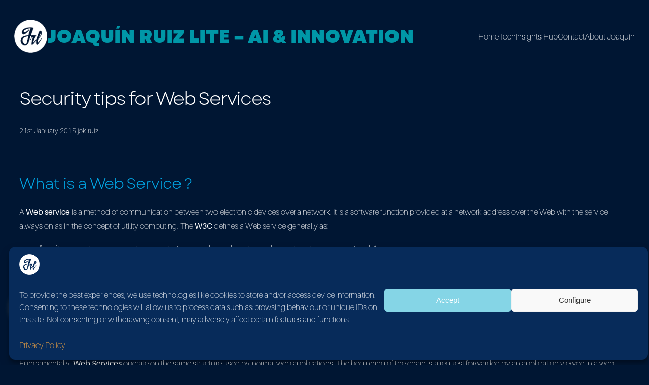

--- FILE ---
content_type: text/html; charset=utf-8
request_url: https://www.google.com/recaptcha/api2/anchor?ar=1&k=6LcagzUpAAAAANhH_7b9Sd1H0kY7tMpF0d8PMizy&co=aHR0cHM6Ly9qb2tpcnVpei5jb206NDQz&hl=en&v=PoyoqOPhxBO7pBk68S4YbpHZ&theme=light&size=normal&anchor-ms=20000&execute-ms=30000&cb=x5gbrmemogi8
body_size: 49200
content:
<!DOCTYPE HTML><html dir="ltr" lang="en"><head><meta http-equiv="Content-Type" content="text/html; charset=UTF-8">
<meta http-equiv="X-UA-Compatible" content="IE=edge">
<title>reCAPTCHA</title>
<style type="text/css">
/* cyrillic-ext */
@font-face {
  font-family: 'Roboto';
  font-style: normal;
  font-weight: 400;
  font-stretch: 100%;
  src: url(//fonts.gstatic.com/s/roboto/v48/KFO7CnqEu92Fr1ME7kSn66aGLdTylUAMa3GUBHMdazTgWw.woff2) format('woff2');
  unicode-range: U+0460-052F, U+1C80-1C8A, U+20B4, U+2DE0-2DFF, U+A640-A69F, U+FE2E-FE2F;
}
/* cyrillic */
@font-face {
  font-family: 'Roboto';
  font-style: normal;
  font-weight: 400;
  font-stretch: 100%;
  src: url(//fonts.gstatic.com/s/roboto/v48/KFO7CnqEu92Fr1ME7kSn66aGLdTylUAMa3iUBHMdazTgWw.woff2) format('woff2');
  unicode-range: U+0301, U+0400-045F, U+0490-0491, U+04B0-04B1, U+2116;
}
/* greek-ext */
@font-face {
  font-family: 'Roboto';
  font-style: normal;
  font-weight: 400;
  font-stretch: 100%;
  src: url(//fonts.gstatic.com/s/roboto/v48/KFO7CnqEu92Fr1ME7kSn66aGLdTylUAMa3CUBHMdazTgWw.woff2) format('woff2');
  unicode-range: U+1F00-1FFF;
}
/* greek */
@font-face {
  font-family: 'Roboto';
  font-style: normal;
  font-weight: 400;
  font-stretch: 100%;
  src: url(//fonts.gstatic.com/s/roboto/v48/KFO7CnqEu92Fr1ME7kSn66aGLdTylUAMa3-UBHMdazTgWw.woff2) format('woff2');
  unicode-range: U+0370-0377, U+037A-037F, U+0384-038A, U+038C, U+038E-03A1, U+03A3-03FF;
}
/* math */
@font-face {
  font-family: 'Roboto';
  font-style: normal;
  font-weight: 400;
  font-stretch: 100%;
  src: url(//fonts.gstatic.com/s/roboto/v48/KFO7CnqEu92Fr1ME7kSn66aGLdTylUAMawCUBHMdazTgWw.woff2) format('woff2');
  unicode-range: U+0302-0303, U+0305, U+0307-0308, U+0310, U+0312, U+0315, U+031A, U+0326-0327, U+032C, U+032F-0330, U+0332-0333, U+0338, U+033A, U+0346, U+034D, U+0391-03A1, U+03A3-03A9, U+03B1-03C9, U+03D1, U+03D5-03D6, U+03F0-03F1, U+03F4-03F5, U+2016-2017, U+2034-2038, U+203C, U+2040, U+2043, U+2047, U+2050, U+2057, U+205F, U+2070-2071, U+2074-208E, U+2090-209C, U+20D0-20DC, U+20E1, U+20E5-20EF, U+2100-2112, U+2114-2115, U+2117-2121, U+2123-214F, U+2190, U+2192, U+2194-21AE, U+21B0-21E5, U+21F1-21F2, U+21F4-2211, U+2213-2214, U+2216-22FF, U+2308-230B, U+2310, U+2319, U+231C-2321, U+2336-237A, U+237C, U+2395, U+239B-23B7, U+23D0, U+23DC-23E1, U+2474-2475, U+25AF, U+25B3, U+25B7, U+25BD, U+25C1, U+25CA, U+25CC, U+25FB, U+266D-266F, U+27C0-27FF, U+2900-2AFF, U+2B0E-2B11, U+2B30-2B4C, U+2BFE, U+3030, U+FF5B, U+FF5D, U+1D400-1D7FF, U+1EE00-1EEFF;
}
/* symbols */
@font-face {
  font-family: 'Roboto';
  font-style: normal;
  font-weight: 400;
  font-stretch: 100%;
  src: url(//fonts.gstatic.com/s/roboto/v48/KFO7CnqEu92Fr1ME7kSn66aGLdTylUAMaxKUBHMdazTgWw.woff2) format('woff2');
  unicode-range: U+0001-000C, U+000E-001F, U+007F-009F, U+20DD-20E0, U+20E2-20E4, U+2150-218F, U+2190, U+2192, U+2194-2199, U+21AF, U+21E6-21F0, U+21F3, U+2218-2219, U+2299, U+22C4-22C6, U+2300-243F, U+2440-244A, U+2460-24FF, U+25A0-27BF, U+2800-28FF, U+2921-2922, U+2981, U+29BF, U+29EB, U+2B00-2BFF, U+4DC0-4DFF, U+FFF9-FFFB, U+10140-1018E, U+10190-1019C, U+101A0, U+101D0-101FD, U+102E0-102FB, U+10E60-10E7E, U+1D2C0-1D2D3, U+1D2E0-1D37F, U+1F000-1F0FF, U+1F100-1F1AD, U+1F1E6-1F1FF, U+1F30D-1F30F, U+1F315, U+1F31C, U+1F31E, U+1F320-1F32C, U+1F336, U+1F378, U+1F37D, U+1F382, U+1F393-1F39F, U+1F3A7-1F3A8, U+1F3AC-1F3AF, U+1F3C2, U+1F3C4-1F3C6, U+1F3CA-1F3CE, U+1F3D4-1F3E0, U+1F3ED, U+1F3F1-1F3F3, U+1F3F5-1F3F7, U+1F408, U+1F415, U+1F41F, U+1F426, U+1F43F, U+1F441-1F442, U+1F444, U+1F446-1F449, U+1F44C-1F44E, U+1F453, U+1F46A, U+1F47D, U+1F4A3, U+1F4B0, U+1F4B3, U+1F4B9, U+1F4BB, U+1F4BF, U+1F4C8-1F4CB, U+1F4D6, U+1F4DA, U+1F4DF, U+1F4E3-1F4E6, U+1F4EA-1F4ED, U+1F4F7, U+1F4F9-1F4FB, U+1F4FD-1F4FE, U+1F503, U+1F507-1F50B, U+1F50D, U+1F512-1F513, U+1F53E-1F54A, U+1F54F-1F5FA, U+1F610, U+1F650-1F67F, U+1F687, U+1F68D, U+1F691, U+1F694, U+1F698, U+1F6AD, U+1F6B2, U+1F6B9-1F6BA, U+1F6BC, U+1F6C6-1F6CF, U+1F6D3-1F6D7, U+1F6E0-1F6EA, U+1F6F0-1F6F3, U+1F6F7-1F6FC, U+1F700-1F7FF, U+1F800-1F80B, U+1F810-1F847, U+1F850-1F859, U+1F860-1F887, U+1F890-1F8AD, U+1F8B0-1F8BB, U+1F8C0-1F8C1, U+1F900-1F90B, U+1F93B, U+1F946, U+1F984, U+1F996, U+1F9E9, U+1FA00-1FA6F, U+1FA70-1FA7C, U+1FA80-1FA89, U+1FA8F-1FAC6, U+1FACE-1FADC, U+1FADF-1FAE9, U+1FAF0-1FAF8, U+1FB00-1FBFF;
}
/* vietnamese */
@font-face {
  font-family: 'Roboto';
  font-style: normal;
  font-weight: 400;
  font-stretch: 100%;
  src: url(//fonts.gstatic.com/s/roboto/v48/KFO7CnqEu92Fr1ME7kSn66aGLdTylUAMa3OUBHMdazTgWw.woff2) format('woff2');
  unicode-range: U+0102-0103, U+0110-0111, U+0128-0129, U+0168-0169, U+01A0-01A1, U+01AF-01B0, U+0300-0301, U+0303-0304, U+0308-0309, U+0323, U+0329, U+1EA0-1EF9, U+20AB;
}
/* latin-ext */
@font-face {
  font-family: 'Roboto';
  font-style: normal;
  font-weight: 400;
  font-stretch: 100%;
  src: url(//fonts.gstatic.com/s/roboto/v48/KFO7CnqEu92Fr1ME7kSn66aGLdTylUAMa3KUBHMdazTgWw.woff2) format('woff2');
  unicode-range: U+0100-02BA, U+02BD-02C5, U+02C7-02CC, U+02CE-02D7, U+02DD-02FF, U+0304, U+0308, U+0329, U+1D00-1DBF, U+1E00-1E9F, U+1EF2-1EFF, U+2020, U+20A0-20AB, U+20AD-20C0, U+2113, U+2C60-2C7F, U+A720-A7FF;
}
/* latin */
@font-face {
  font-family: 'Roboto';
  font-style: normal;
  font-weight: 400;
  font-stretch: 100%;
  src: url(//fonts.gstatic.com/s/roboto/v48/KFO7CnqEu92Fr1ME7kSn66aGLdTylUAMa3yUBHMdazQ.woff2) format('woff2');
  unicode-range: U+0000-00FF, U+0131, U+0152-0153, U+02BB-02BC, U+02C6, U+02DA, U+02DC, U+0304, U+0308, U+0329, U+2000-206F, U+20AC, U+2122, U+2191, U+2193, U+2212, U+2215, U+FEFF, U+FFFD;
}
/* cyrillic-ext */
@font-face {
  font-family: 'Roboto';
  font-style: normal;
  font-weight: 500;
  font-stretch: 100%;
  src: url(//fonts.gstatic.com/s/roboto/v48/KFO7CnqEu92Fr1ME7kSn66aGLdTylUAMa3GUBHMdazTgWw.woff2) format('woff2');
  unicode-range: U+0460-052F, U+1C80-1C8A, U+20B4, U+2DE0-2DFF, U+A640-A69F, U+FE2E-FE2F;
}
/* cyrillic */
@font-face {
  font-family: 'Roboto';
  font-style: normal;
  font-weight: 500;
  font-stretch: 100%;
  src: url(//fonts.gstatic.com/s/roboto/v48/KFO7CnqEu92Fr1ME7kSn66aGLdTylUAMa3iUBHMdazTgWw.woff2) format('woff2');
  unicode-range: U+0301, U+0400-045F, U+0490-0491, U+04B0-04B1, U+2116;
}
/* greek-ext */
@font-face {
  font-family: 'Roboto';
  font-style: normal;
  font-weight: 500;
  font-stretch: 100%;
  src: url(//fonts.gstatic.com/s/roboto/v48/KFO7CnqEu92Fr1ME7kSn66aGLdTylUAMa3CUBHMdazTgWw.woff2) format('woff2');
  unicode-range: U+1F00-1FFF;
}
/* greek */
@font-face {
  font-family: 'Roboto';
  font-style: normal;
  font-weight: 500;
  font-stretch: 100%;
  src: url(//fonts.gstatic.com/s/roboto/v48/KFO7CnqEu92Fr1ME7kSn66aGLdTylUAMa3-UBHMdazTgWw.woff2) format('woff2');
  unicode-range: U+0370-0377, U+037A-037F, U+0384-038A, U+038C, U+038E-03A1, U+03A3-03FF;
}
/* math */
@font-face {
  font-family: 'Roboto';
  font-style: normal;
  font-weight: 500;
  font-stretch: 100%;
  src: url(//fonts.gstatic.com/s/roboto/v48/KFO7CnqEu92Fr1ME7kSn66aGLdTylUAMawCUBHMdazTgWw.woff2) format('woff2');
  unicode-range: U+0302-0303, U+0305, U+0307-0308, U+0310, U+0312, U+0315, U+031A, U+0326-0327, U+032C, U+032F-0330, U+0332-0333, U+0338, U+033A, U+0346, U+034D, U+0391-03A1, U+03A3-03A9, U+03B1-03C9, U+03D1, U+03D5-03D6, U+03F0-03F1, U+03F4-03F5, U+2016-2017, U+2034-2038, U+203C, U+2040, U+2043, U+2047, U+2050, U+2057, U+205F, U+2070-2071, U+2074-208E, U+2090-209C, U+20D0-20DC, U+20E1, U+20E5-20EF, U+2100-2112, U+2114-2115, U+2117-2121, U+2123-214F, U+2190, U+2192, U+2194-21AE, U+21B0-21E5, U+21F1-21F2, U+21F4-2211, U+2213-2214, U+2216-22FF, U+2308-230B, U+2310, U+2319, U+231C-2321, U+2336-237A, U+237C, U+2395, U+239B-23B7, U+23D0, U+23DC-23E1, U+2474-2475, U+25AF, U+25B3, U+25B7, U+25BD, U+25C1, U+25CA, U+25CC, U+25FB, U+266D-266F, U+27C0-27FF, U+2900-2AFF, U+2B0E-2B11, U+2B30-2B4C, U+2BFE, U+3030, U+FF5B, U+FF5D, U+1D400-1D7FF, U+1EE00-1EEFF;
}
/* symbols */
@font-face {
  font-family: 'Roboto';
  font-style: normal;
  font-weight: 500;
  font-stretch: 100%;
  src: url(//fonts.gstatic.com/s/roboto/v48/KFO7CnqEu92Fr1ME7kSn66aGLdTylUAMaxKUBHMdazTgWw.woff2) format('woff2');
  unicode-range: U+0001-000C, U+000E-001F, U+007F-009F, U+20DD-20E0, U+20E2-20E4, U+2150-218F, U+2190, U+2192, U+2194-2199, U+21AF, U+21E6-21F0, U+21F3, U+2218-2219, U+2299, U+22C4-22C6, U+2300-243F, U+2440-244A, U+2460-24FF, U+25A0-27BF, U+2800-28FF, U+2921-2922, U+2981, U+29BF, U+29EB, U+2B00-2BFF, U+4DC0-4DFF, U+FFF9-FFFB, U+10140-1018E, U+10190-1019C, U+101A0, U+101D0-101FD, U+102E0-102FB, U+10E60-10E7E, U+1D2C0-1D2D3, U+1D2E0-1D37F, U+1F000-1F0FF, U+1F100-1F1AD, U+1F1E6-1F1FF, U+1F30D-1F30F, U+1F315, U+1F31C, U+1F31E, U+1F320-1F32C, U+1F336, U+1F378, U+1F37D, U+1F382, U+1F393-1F39F, U+1F3A7-1F3A8, U+1F3AC-1F3AF, U+1F3C2, U+1F3C4-1F3C6, U+1F3CA-1F3CE, U+1F3D4-1F3E0, U+1F3ED, U+1F3F1-1F3F3, U+1F3F5-1F3F7, U+1F408, U+1F415, U+1F41F, U+1F426, U+1F43F, U+1F441-1F442, U+1F444, U+1F446-1F449, U+1F44C-1F44E, U+1F453, U+1F46A, U+1F47D, U+1F4A3, U+1F4B0, U+1F4B3, U+1F4B9, U+1F4BB, U+1F4BF, U+1F4C8-1F4CB, U+1F4D6, U+1F4DA, U+1F4DF, U+1F4E3-1F4E6, U+1F4EA-1F4ED, U+1F4F7, U+1F4F9-1F4FB, U+1F4FD-1F4FE, U+1F503, U+1F507-1F50B, U+1F50D, U+1F512-1F513, U+1F53E-1F54A, U+1F54F-1F5FA, U+1F610, U+1F650-1F67F, U+1F687, U+1F68D, U+1F691, U+1F694, U+1F698, U+1F6AD, U+1F6B2, U+1F6B9-1F6BA, U+1F6BC, U+1F6C6-1F6CF, U+1F6D3-1F6D7, U+1F6E0-1F6EA, U+1F6F0-1F6F3, U+1F6F7-1F6FC, U+1F700-1F7FF, U+1F800-1F80B, U+1F810-1F847, U+1F850-1F859, U+1F860-1F887, U+1F890-1F8AD, U+1F8B0-1F8BB, U+1F8C0-1F8C1, U+1F900-1F90B, U+1F93B, U+1F946, U+1F984, U+1F996, U+1F9E9, U+1FA00-1FA6F, U+1FA70-1FA7C, U+1FA80-1FA89, U+1FA8F-1FAC6, U+1FACE-1FADC, U+1FADF-1FAE9, U+1FAF0-1FAF8, U+1FB00-1FBFF;
}
/* vietnamese */
@font-face {
  font-family: 'Roboto';
  font-style: normal;
  font-weight: 500;
  font-stretch: 100%;
  src: url(//fonts.gstatic.com/s/roboto/v48/KFO7CnqEu92Fr1ME7kSn66aGLdTylUAMa3OUBHMdazTgWw.woff2) format('woff2');
  unicode-range: U+0102-0103, U+0110-0111, U+0128-0129, U+0168-0169, U+01A0-01A1, U+01AF-01B0, U+0300-0301, U+0303-0304, U+0308-0309, U+0323, U+0329, U+1EA0-1EF9, U+20AB;
}
/* latin-ext */
@font-face {
  font-family: 'Roboto';
  font-style: normal;
  font-weight: 500;
  font-stretch: 100%;
  src: url(//fonts.gstatic.com/s/roboto/v48/KFO7CnqEu92Fr1ME7kSn66aGLdTylUAMa3KUBHMdazTgWw.woff2) format('woff2');
  unicode-range: U+0100-02BA, U+02BD-02C5, U+02C7-02CC, U+02CE-02D7, U+02DD-02FF, U+0304, U+0308, U+0329, U+1D00-1DBF, U+1E00-1E9F, U+1EF2-1EFF, U+2020, U+20A0-20AB, U+20AD-20C0, U+2113, U+2C60-2C7F, U+A720-A7FF;
}
/* latin */
@font-face {
  font-family: 'Roboto';
  font-style: normal;
  font-weight: 500;
  font-stretch: 100%;
  src: url(//fonts.gstatic.com/s/roboto/v48/KFO7CnqEu92Fr1ME7kSn66aGLdTylUAMa3yUBHMdazQ.woff2) format('woff2');
  unicode-range: U+0000-00FF, U+0131, U+0152-0153, U+02BB-02BC, U+02C6, U+02DA, U+02DC, U+0304, U+0308, U+0329, U+2000-206F, U+20AC, U+2122, U+2191, U+2193, U+2212, U+2215, U+FEFF, U+FFFD;
}
/* cyrillic-ext */
@font-face {
  font-family: 'Roboto';
  font-style: normal;
  font-weight: 900;
  font-stretch: 100%;
  src: url(//fonts.gstatic.com/s/roboto/v48/KFO7CnqEu92Fr1ME7kSn66aGLdTylUAMa3GUBHMdazTgWw.woff2) format('woff2');
  unicode-range: U+0460-052F, U+1C80-1C8A, U+20B4, U+2DE0-2DFF, U+A640-A69F, U+FE2E-FE2F;
}
/* cyrillic */
@font-face {
  font-family: 'Roboto';
  font-style: normal;
  font-weight: 900;
  font-stretch: 100%;
  src: url(//fonts.gstatic.com/s/roboto/v48/KFO7CnqEu92Fr1ME7kSn66aGLdTylUAMa3iUBHMdazTgWw.woff2) format('woff2');
  unicode-range: U+0301, U+0400-045F, U+0490-0491, U+04B0-04B1, U+2116;
}
/* greek-ext */
@font-face {
  font-family: 'Roboto';
  font-style: normal;
  font-weight: 900;
  font-stretch: 100%;
  src: url(//fonts.gstatic.com/s/roboto/v48/KFO7CnqEu92Fr1ME7kSn66aGLdTylUAMa3CUBHMdazTgWw.woff2) format('woff2');
  unicode-range: U+1F00-1FFF;
}
/* greek */
@font-face {
  font-family: 'Roboto';
  font-style: normal;
  font-weight: 900;
  font-stretch: 100%;
  src: url(//fonts.gstatic.com/s/roboto/v48/KFO7CnqEu92Fr1ME7kSn66aGLdTylUAMa3-UBHMdazTgWw.woff2) format('woff2');
  unicode-range: U+0370-0377, U+037A-037F, U+0384-038A, U+038C, U+038E-03A1, U+03A3-03FF;
}
/* math */
@font-face {
  font-family: 'Roboto';
  font-style: normal;
  font-weight: 900;
  font-stretch: 100%;
  src: url(//fonts.gstatic.com/s/roboto/v48/KFO7CnqEu92Fr1ME7kSn66aGLdTylUAMawCUBHMdazTgWw.woff2) format('woff2');
  unicode-range: U+0302-0303, U+0305, U+0307-0308, U+0310, U+0312, U+0315, U+031A, U+0326-0327, U+032C, U+032F-0330, U+0332-0333, U+0338, U+033A, U+0346, U+034D, U+0391-03A1, U+03A3-03A9, U+03B1-03C9, U+03D1, U+03D5-03D6, U+03F0-03F1, U+03F4-03F5, U+2016-2017, U+2034-2038, U+203C, U+2040, U+2043, U+2047, U+2050, U+2057, U+205F, U+2070-2071, U+2074-208E, U+2090-209C, U+20D0-20DC, U+20E1, U+20E5-20EF, U+2100-2112, U+2114-2115, U+2117-2121, U+2123-214F, U+2190, U+2192, U+2194-21AE, U+21B0-21E5, U+21F1-21F2, U+21F4-2211, U+2213-2214, U+2216-22FF, U+2308-230B, U+2310, U+2319, U+231C-2321, U+2336-237A, U+237C, U+2395, U+239B-23B7, U+23D0, U+23DC-23E1, U+2474-2475, U+25AF, U+25B3, U+25B7, U+25BD, U+25C1, U+25CA, U+25CC, U+25FB, U+266D-266F, U+27C0-27FF, U+2900-2AFF, U+2B0E-2B11, U+2B30-2B4C, U+2BFE, U+3030, U+FF5B, U+FF5D, U+1D400-1D7FF, U+1EE00-1EEFF;
}
/* symbols */
@font-face {
  font-family: 'Roboto';
  font-style: normal;
  font-weight: 900;
  font-stretch: 100%;
  src: url(//fonts.gstatic.com/s/roboto/v48/KFO7CnqEu92Fr1ME7kSn66aGLdTylUAMaxKUBHMdazTgWw.woff2) format('woff2');
  unicode-range: U+0001-000C, U+000E-001F, U+007F-009F, U+20DD-20E0, U+20E2-20E4, U+2150-218F, U+2190, U+2192, U+2194-2199, U+21AF, U+21E6-21F0, U+21F3, U+2218-2219, U+2299, U+22C4-22C6, U+2300-243F, U+2440-244A, U+2460-24FF, U+25A0-27BF, U+2800-28FF, U+2921-2922, U+2981, U+29BF, U+29EB, U+2B00-2BFF, U+4DC0-4DFF, U+FFF9-FFFB, U+10140-1018E, U+10190-1019C, U+101A0, U+101D0-101FD, U+102E0-102FB, U+10E60-10E7E, U+1D2C0-1D2D3, U+1D2E0-1D37F, U+1F000-1F0FF, U+1F100-1F1AD, U+1F1E6-1F1FF, U+1F30D-1F30F, U+1F315, U+1F31C, U+1F31E, U+1F320-1F32C, U+1F336, U+1F378, U+1F37D, U+1F382, U+1F393-1F39F, U+1F3A7-1F3A8, U+1F3AC-1F3AF, U+1F3C2, U+1F3C4-1F3C6, U+1F3CA-1F3CE, U+1F3D4-1F3E0, U+1F3ED, U+1F3F1-1F3F3, U+1F3F5-1F3F7, U+1F408, U+1F415, U+1F41F, U+1F426, U+1F43F, U+1F441-1F442, U+1F444, U+1F446-1F449, U+1F44C-1F44E, U+1F453, U+1F46A, U+1F47D, U+1F4A3, U+1F4B0, U+1F4B3, U+1F4B9, U+1F4BB, U+1F4BF, U+1F4C8-1F4CB, U+1F4D6, U+1F4DA, U+1F4DF, U+1F4E3-1F4E6, U+1F4EA-1F4ED, U+1F4F7, U+1F4F9-1F4FB, U+1F4FD-1F4FE, U+1F503, U+1F507-1F50B, U+1F50D, U+1F512-1F513, U+1F53E-1F54A, U+1F54F-1F5FA, U+1F610, U+1F650-1F67F, U+1F687, U+1F68D, U+1F691, U+1F694, U+1F698, U+1F6AD, U+1F6B2, U+1F6B9-1F6BA, U+1F6BC, U+1F6C6-1F6CF, U+1F6D3-1F6D7, U+1F6E0-1F6EA, U+1F6F0-1F6F3, U+1F6F7-1F6FC, U+1F700-1F7FF, U+1F800-1F80B, U+1F810-1F847, U+1F850-1F859, U+1F860-1F887, U+1F890-1F8AD, U+1F8B0-1F8BB, U+1F8C0-1F8C1, U+1F900-1F90B, U+1F93B, U+1F946, U+1F984, U+1F996, U+1F9E9, U+1FA00-1FA6F, U+1FA70-1FA7C, U+1FA80-1FA89, U+1FA8F-1FAC6, U+1FACE-1FADC, U+1FADF-1FAE9, U+1FAF0-1FAF8, U+1FB00-1FBFF;
}
/* vietnamese */
@font-face {
  font-family: 'Roboto';
  font-style: normal;
  font-weight: 900;
  font-stretch: 100%;
  src: url(//fonts.gstatic.com/s/roboto/v48/KFO7CnqEu92Fr1ME7kSn66aGLdTylUAMa3OUBHMdazTgWw.woff2) format('woff2');
  unicode-range: U+0102-0103, U+0110-0111, U+0128-0129, U+0168-0169, U+01A0-01A1, U+01AF-01B0, U+0300-0301, U+0303-0304, U+0308-0309, U+0323, U+0329, U+1EA0-1EF9, U+20AB;
}
/* latin-ext */
@font-face {
  font-family: 'Roboto';
  font-style: normal;
  font-weight: 900;
  font-stretch: 100%;
  src: url(//fonts.gstatic.com/s/roboto/v48/KFO7CnqEu92Fr1ME7kSn66aGLdTylUAMa3KUBHMdazTgWw.woff2) format('woff2');
  unicode-range: U+0100-02BA, U+02BD-02C5, U+02C7-02CC, U+02CE-02D7, U+02DD-02FF, U+0304, U+0308, U+0329, U+1D00-1DBF, U+1E00-1E9F, U+1EF2-1EFF, U+2020, U+20A0-20AB, U+20AD-20C0, U+2113, U+2C60-2C7F, U+A720-A7FF;
}
/* latin */
@font-face {
  font-family: 'Roboto';
  font-style: normal;
  font-weight: 900;
  font-stretch: 100%;
  src: url(//fonts.gstatic.com/s/roboto/v48/KFO7CnqEu92Fr1ME7kSn66aGLdTylUAMa3yUBHMdazQ.woff2) format('woff2');
  unicode-range: U+0000-00FF, U+0131, U+0152-0153, U+02BB-02BC, U+02C6, U+02DA, U+02DC, U+0304, U+0308, U+0329, U+2000-206F, U+20AC, U+2122, U+2191, U+2193, U+2212, U+2215, U+FEFF, U+FFFD;
}

</style>
<link rel="stylesheet" type="text/css" href="https://www.gstatic.com/recaptcha/releases/PoyoqOPhxBO7pBk68S4YbpHZ/styles__ltr.css">
<script nonce="iGV6oIZu-lXgyHsWxiSTHQ" type="text/javascript">window['__recaptcha_api'] = 'https://www.google.com/recaptcha/api2/';</script>
<script type="text/javascript" src="https://www.gstatic.com/recaptcha/releases/PoyoqOPhxBO7pBk68S4YbpHZ/recaptcha__en.js" nonce="iGV6oIZu-lXgyHsWxiSTHQ">
      
    </script></head>
<body><div id="rc-anchor-alert" class="rc-anchor-alert"></div>
<input type="hidden" id="recaptcha-token" value="[base64]">
<script type="text/javascript" nonce="iGV6oIZu-lXgyHsWxiSTHQ">
      recaptcha.anchor.Main.init("[\x22ainput\x22,[\x22bgdata\x22,\x22\x22,\[base64]/[base64]/MjU1Ong/[base64]/[base64]/[base64]/[base64]/[base64]/[base64]/[base64]/[base64]/[base64]/[base64]/[base64]/[base64]/[base64]/[base64]/[base64]\\u003d\x22,\[base64]\\u003d\\u003d\x22,\[base64]/[base64]/wrfCsi51P8OtbB9Hw5vDgWTDo8Ovw6N0woLCuMOiGGtBasOzwrnDpsK5NcOhw6Frw7k5w4dNPMOCw7HCjsOvw5rCgsOgwqouEsOhC3bChiRnwoUmw6pzP8KeJBprAgTCg8KHVw5ZJH9wwpYpwpzCqB/CjHJuwqY+LcOff8OqwoNBbcOmDmk5wq/ChsKjScO7wr/DqlJKA8KGw6bClMOuUA/DgsOqUMO6w4zDjMK4GsOaSsOSwozDq20Pw4E0wqnDrllHTsKRdwJ0w7zCvC3CucOHXsOVXcOvw5rCncOLRMKRwp/DnMOnwoNnZkMzwqnCisK7w49afsOWTsKTwolXQMKfwqFaw4HCucOwc8Otw7TDsMKzBkTDmg/DgsKOw7jCvcKha0twPsOsRsOrwowewpQwNmkkBDlIwqzCh1nCq8K5cQfDiUvClEIYVHXDmQQFC8K6csOFEFLCt0vDsMKWwqVlwrMtPgTCtsKDw5oDDFrCthLDuEx5JMO/[base64]/CrsKCwojCpcKDw50IGMKQwqVJwrLCkMKZFnkHw7XDhcKewo7CusKfaMKZw4A6BHtKw6RIwoF+LlBOw5Q+XsKDwoA0JjbDiSRMbVbCj8K7w7jDgsK9w6AfGk/[base64]/DusOswqQzVlTCosOAw7zCmcKxLsKMw4AZNX/Cu14VDhHDgcOjEADDgFfDkgIFwrhdQB/CnEclw4fDrDZxw7fCsMOVw5fCrDrDh8KKw69qwqbDk8K/[base64]/CoSHDi8OwVcKKwqbDiMKEITLDvW3Ch8KmKMKUwqjCvSBSw7nCoMOew4FQBMKXM2rCmMKcR3dbw47CsBhuesOmwrRwW8Kew7l+woYRw6U8wr4LZcKJw53CrsKpwrLDpMKdJmvDvkbDuGvCpzlkwoLCmwUGScKEw79kS8KZMQoPORNgIMOXwo7DqcKYw7TCmcK/fMOjOVsmCcK+bl0DwrXDq8O2w7vCvMOSw54hw4BtBsORwpnDkC/DtUslw5dvw69WwovCt2EAJ3dHwqtzw5XChsK4RlkgW8OYw40WC0ZhwoNHw5sQOV8QwpTChHrDjXA8YsKkQQ3CvMOTJHBXFH/DhcO/wonCsC4lfsOqw57CqRdtJ3zDjTPDpkAOwqpvAcK/w5nCqcKELxkkw7TDqTjChBVSwoEBw7fCkF48SzU/[base64]/aMOUwqt5w7vCrjfConzCsVkFwqnDm2F/w7wKEFLCiVXCv8OTH8OGTxwEVcKxPMOdHUPDlBHCj8ONUhrDssOtworCiA8pA8OERcOtw4otWcOYw5/Dug51w6LCmsOZMhPDtw/CpcKjw6HDjQzDphA7E8K2Hj/DkVzCq8ORwp8ubcKCKTloRMK5w4/CuzHDpcK+DcODw6fDn8KqwqkMeDnCjmjDnyxCw4V1wrDCk8KFw4HCscOtw47DviQtWsK8VhcZckjCunIEw4HCpnfCqkLDmMOmwpBpwpo1MsKeJ8OmBsKOw59fbijDlcKCw4VdasOEeSfDqcK+wqDDpsK1CgjCtGcIMcK/wrrCvBnDui/DmTvCvcKrDcOMw619DsOAfikaEMKQwqjCqsKOwr9TSVXDmMOvw6/Cn0PDkAHDpAUlFcO1SsOFwojCs8OJwpvCqRTDtsKdXcKjDl7DiMKJwopQWTjDkAHDi8KqYBdTw7lTw7xOw4pPw6vCs8ORWMOvw4vDnsOIVx4dwr85w7M1TcOLL11Owrx9wo3Cs8OvbiZVcsOWwq/Cr8KawqjCqlR6HsOIW8OcWRkmCzjCuHVFwq7Ds8O9w6TCmsOYwpXChsKRw79uw4rDtSItwqQ5ETNhfMKJw4HDtCPCqgbCgmtHw4/Cl8ONIXrCoAJHVFPCqmHDqUpEwqVew5jDncKnw6jDn3DCg8Ksw5zCt8OAw5lrE8OsAMKlGBd4a14YG8Omw65Ywr8hwp0Uwr1sw4ojwql2w6jDiMOeWApxwp9sRgHDucKcAsKpw7fCqMOiZcOLFjvDqG/Ci8KnaR7Dg8KfwrHCuMKwUcKbcsKqN8KUcULCrcKDSxAQwo1yG8Oxw4IPwqrDsMOaNDdWwpgbHcK8YMKkTDPDrW3Cv8KnKcKHQMOUCsKASUxhw4QwwogHw4YGT8ODw7TDqh7DmMOrwoDCiMO4w5rCvcK6w4fCjsO5w7/[base64]/CgHNmenDDvCrChiTDusO9CcKMUFMtCXrCm8O5bXPDr8OQw6DDksOiXWIbwqHDhizDosO/w6hrwoppLcKJEsOnS8K4CXTDhFvCnsKpIQRlw4FPwolMwp3Dqm0xTlkRLsKow4oYYz7CmMKzW8K/RMKKw5FFwrLDlyzCgWfCiAjDncKXDcKnHXhLODFYVcKvC8OWM8OWFUgnw6PChnHDg8OWfMKHwrnDo8OywpJMR8K9wqXCkxzCpMKpwonCqg15wrtYw7PCrMKdw7DCjG/DtwIhwpPCjcKNw4MkwrXDoDYcwpjCvnNbGsOjK8ORw6VFw5tCw6zCusOxDidBwq9Xw5XCqD3DhXvDl1zDrU8vw4F3VcKdR0TDpxsZfUULWsK6wp/CmBJYw47DrsO+wo/Dt1tBZFwLw7/DsR3DlQYRBBscRsKdwqpHbcK1w6/ChzUEJ8Omwo3CgcKaT8O6AcOxwqZKN8OsHg0Ve8O2wr/CrcKRwrNDw7k5XmzCmSPDr8KAw4TDhsOTDxlfUWUpE2bDn2fCjyzDjiBswpfClV3CvXXClcKQw5BBwpM+YEl7EsOow6vDly0Gwr7CiA1Aw6nCuwk/[base64]/ClgNnwq8+SsKCw5BqdMOmGnvDsnLCnCYUA8KhVybDpcK+w6rCpjTDvzzCtsKvWV8Wwr/CthnCr0/ChxVwCsKqSMOnJ07Dm8KZwq3Du8KiIQLCg2AFBcOFN8OVwqFUw4nCtcOPHMK9w5rCkw7Cmi/CrmEpesK8TQsKw6zCmSRqUsO/wp7CqSPDrAQww7Vxw6cTC07CtGzDgFfDrCPChFvCixXCtcOxwqo9w6RCw4TCqkBKwpt1wpDCmFLCr8KVw7HDssOPaMKvwpNBIkJVwrzCnsKFw6wVw7rDr8OMNXHDsT7DqkjChsOwZsOCw4tYw5tawr1Rw7IGw4slw4jDksKESMOQw4nDqcKRT8KFacKkAMKZBcO/w6vCh2kcw50wwp4FwoLDgmXDhFzCmAvDpTfDlhjCjD8GZXFWwrHCiyrDtsOxITEgLi/[base64]/w7jCrXknwrbDtsORwqfDnsKbw53CpMOkBsKmwop9wrQbwplfw7XCnRYVw63CqQLDrGDCoRJxTcO8wopfw7wnCsKGwq7DksKATRHCsiMgXSnCnsO/acKdwrbDmQbCiVUYWcKqw7snw5pLMyYbw7/DhsKeTcO1fsKdw59/wpvDnUHDtcO9PjrDol/[base64]/DgMKNWcKjw5/[base64]/DgX11Ei1aw41+w7Ykwp3DpmJ4EwlCMTjCksOFw54FVQI1b8Opwq7Dr2HDv8OAUDHDoyFeOwF9wprCngstwpERXWzCv8ORwpHCgk7CmAvDqwwAw7DDtsKgw54Zw5p7YmzCjcK/w73DncOURMODDMO5wq5Kw5xpfRTDisKYwp3ClwwPcW7CqMO9UsKqwqZswp/[base64]/Ctj/DjcKIFMKtw7PDr2AiG8KzwrzDscKgMmsiw4/[base64]/W8KNQyrCkmDDhlkzwoLDh8K5LxAaw7TDlQnClsOrEcKpw6oWwr1Gw7YAbMO/E8KCw6LDs8KPDC13w5fDscOXw7gVRcO7w6TCigjCu8OZw7gww7HDqMKWwqXCjcKuw5bCmsKXw5VUw57Dm8OxaUAeccKlwrXDoMO0w48XGjUowqladEPCtSbDvcKLw4/CqcKzCMKVFzXCh1cTwokNw5Jywr3DkRLDpsO3QCDDh0/CvcKNwo/DlEXDl2PCssKrw7xIHlPCsnEdw6tcw7V3woZxAMOJUjAPwq7Dn8OTw53CkH/ClyDCpHTCu0jCkDJEdMOKLnJKLcKiwqHDlCw4w7bCrzTDrMKvAsOiIX3DucK9w6TCpQfDswIsw7jClAATYxhMwr18C8OzBMKTw6/ChG7Cr0HCmcK1asKQOwV8TjFMw4vDucKbw6DCjW5cSSTDpQMqIsO/dBNfeRvDh27DogwiwqI2wqEVRsKew6VzwpAgwptYWsO/D3EtECPClXLCimgAZwVkVgDDj8Opw49qw6nCkcKRw6RwwrbDq8KnGSlDwonCoyTCpXRoW8OxXsKKwoXDlcORwqLDrcO1WwrDrsOFTU/[base64]/[base64]/CksOUJMKeW8OJw4RJwonDqMK5w4nDo2M5IcOqwqhqwoHDqHcGw6jDuR3CssKNwq4AwrHDqhrCrBpaw4RSYMK0w6nCqW/[base64]/[base64]/DsS9jTUvDt3HDkFsxFG7CiTHCtsKxwrDChcKXw41RXsOCf8OOw5bDjwTCtFfCiD3DhATDqFvCpMO2w5VPwqdBw4kpSwnCgsO+wp3DkMK6w6bCgH3Du8Kxw5JhGQQfwrYmw4MdZyXCpsKFw7YMw4MiLVLDicKDYsKbQhgjw6p/bknCuMKpwoLDo8ONalTChgvCiMOaesKZDcKEw6DCosKvJGxNwrXCpsK6AsK/[base64]/KsKnfn5dwpnCgMK4HcK5fVFoQcO3wpZnI8K9PsKpw5EWbR5He8K/NsKQwpRhNMOqUMOPw5Jtw4PDuDbDscOHw57CoWDDtcOJLUbCo8K+GcKOGsOdw4TDqxVRMcK3wp/Dk8KsNsOiwq0pw6vCilIMw6gec8KewoLCisOUYMOhXiDCsV4UbXhxEgXCq0DChcKvTW0Fwp/Dvip1wprDjcKww6/CnMORAkzDogzDjAjDvU5KNMOVAU4+wrDCuMKdDsOHOUMSRMO4w48Yw5zDp8OracK0a2/[base64]/CpcOFwpTDiMKLaMO+wr3DpS/Dhi8pez3CoRR0SkRhw4LCmMObL8Kxw6UMw6/CoVzCqsObQX3CtcOVw5HCqkc1w7ZMwozCuinDrMO/wqhDwoQPBgzDrAfCjMKFw4liw5nDicK5w77CmMKDFwYgwrjCnBJ3LFjCocK9TcKiMsKzwqBVR8KiB8KvwooiDHpjNTp4woXDjH/CgnsMFMOGaGHDrsOWKlHCt8KzN8Ouw5ZmAlvDmwdNciTDoGVkw49ew4jDuywuw4QcOMKfflI+NcOOw4kDwpwISQ9iLcOdw7QZbcKdfcK/e8OZQAHCncOiw6NYw4LDisOCw6fDjMKDeTzDmcOqIMKlMsOcGybCin7DucOMw5fCm8ONw6lawrrDgsOhw6/CnMObfHdTC8KXwrFOwo/Co21mPEnDkU0FZMOxw4bDusO6w6E3fMK8fMOacsK2w7bCuSBgLcOAw5fDkEjDgcKJbgYzwq3Dgz8DOMOMU27CsMKRw4UWw4hpwojDnANvw7LDosO1w5zDk2hgwr/Ds8OHQkxYwofChsK4e8K2wqtrVmB3woIswpPDs1s9wpXCiA97ZhrDl3HCgQPDr8K0HcOKwrUdWwPCgTrDnADCuh/Dix8WwrRNwqxpw6TCi3HDkGHDqsOiaU7DkW7Dv8KnesKJAQVOHUTDrl8LwqHDo8KRw5/ClsOiwprDqxzCgmLDrHfDgSTDrsKva8KYw5AKw65+M0dbwqDClEtHw6Z9Ono/w7x/CMOWGgrCng1Xwpk5OcKaIcKvw6cHw63CscOeQMOYF8OCO0U8w53DssKjfmBcTcK0w7IUw77Do3PDjiTDhMOBwoYQRUQGb08fwrB0w6Q5w5AQw7RyGUEAYk/[base64]/[base64]/[base64]/DtsKzwqTDn3/CgyEGVz7DuMODZiVrwqJxwroBw6jDuw4APsKTTCEEbXbCjsKwwp3DvkN1wpczDUZ7KylBw5hTCys/[base64]/Cr8ORBMOOw5jDsMOKdTvDuivDosONwpQBNhYVw6AxwqVXw7HCr3bCtQF2JsO6VTENwrPCiT3Dg8OiDcKhUcOsBsKxwojCgcKQw646MzNqwpDDnsOyw7fCjMKHw6J+P8K1ccOBwqx+wp/[base64]/[base64]/CtlNobsOLAMKhN8OgV8ObaRzCsScewofDhCLDgikxZsKew5ULwqHDrMORXsOLGn/DsMK1T8O/UMO6w5bDqMKuaxJWW8OMw6DDuVXCrnoGwrwwUcK9wobCmsOxHRRfcMOaw6bDkkUcQ8KKw7vCqUDDhcOVw5FgYk1FwrzCj3bCssODw594woXDosKiwrvDpWplIk/[base64]/DpB3CokrDvcOIXsOCDcOme8O5ZRxrAHczwpl9F8OCw5PCpHlzw4oCw5TDqcOIZcKEwoR2w7HDm0zDhjwHAh/Dj07Cjgoxw647w7NWRDjChsOXw77CtcK+w6Ulw7fDvcO3w4RIwqgxUcOyA8KlDsOnSMKow77CgMOmwoTDkMKNDmsRDhtQwpLDrcKaC3vCrWxCCsO2GcO0w7zDqcKgF8OTRsKZwpDDucOQwq/DoMONYQZew6QZw601HsOuKcOaY8OGw4BOFcKJIULDv1vDgsKmwq9VSF7CvWLDuMKZZMKbcMO7FsO/w7pdHcKOaDA5GRbDjznDrMKHwrAjCxzDhBBRehxkezEXGsOKwoTCucKqYMOlWxcqN2fDtsKwRcOKEsKEwogJQsO5wphiGMKCwrs4LxwANnM0SWI8asOfGH/CimvCjCMRw6Rvwr/Ci8O6FlcAw5FFeMKow77CjcKWw4bCusO6w6jDn8ObNsO0wrsYwoPCshrDmcKJMMOQW8ObeDjDtXNPw4MifMOhwoXDhksAwqMcYMKtFzXDucO3wpwTwq/[base64]/Ct1/[base64]/Dg8Orw7pBwoYTwo3Dp8KyHcKCw6hDwqrDnnbDgQV6w6TDrAXDvg/DgsOdEsOabcOwCkI0wqVQwqpswpLCti18cEwJw6Z2bsKdFmQYwoPCgmIkMjLCqMOyT8O0wogFw5DCq8Osb8Ojw63CrsKcQB/ChMKXfMOawqTDgFhpw44vw7bDtMOuRGpWw5zCvDQAw4TDpHjCg2x7Q3fCpcKXw5XCsS1gw6vDmcKZGXZEw6LDrXIrwqrCt1oGw6LDhsK4a8KCw7lDw5c1AMKvPhDDtMK5QcO3VwHDvnx7NmxzGE/DuVR8PS3DqMOlJwMiw5RvwqUQJXcqQcK2wp7CvlzCh8O4bgLCqcKvJmg0wpZCwqIufsKIbMObwrMdw5jCv8K4w7dcwpVKwqxoKH3Csi/Co8OWIxJSw5TCiW/Dn8Knwp5MN8ODw6/DqmcNJcOHOE/ChsKHDMODw7Q8w7FGw49rw4gfPsOcZBwWwq5Kw7rCtcODTHAdw5/[base64]/CqRnCrA3Ch8KgwqnDtQHDiXDCmsOGw53DjMOwUMKgwrwtCjYGXTPCoGbCllBaw7XDhMOEYRIbMcKFwrjChm3DryVCwrfCuF51NMOAIXnConDCi8KcdsKFLS/[base64]/wqhCX2dqwobDqx7DugVKw6vDmCTDoC5Dw6TDmQbCq08Aw5jCvRfDvsO8IsORW8K6wrXDijfCucObKsOwCWkQwpjCrGjCh8OqwpzDoMKvW8OUwrfDgXNmLcK9w4DDtsKdfcO2w6DCocOrO8KMwrtQw7t6YT4ZB8OaPcKwwp5Fwp47wp4+YmpOIE/DigfCp8KWwostw68WwoDDuiBQA3TCl3oCOcKZSFdCYsKEA8KSwo/Cu8Ojw5rDi3MnFcKOwqTCtMKwQk3DvGU/wr7DicKLAMKABhMJw77DnnwMYAhdwqoKwpsbNsOXDMKfPQvDk8KfXGDDoMO/O1rDg8OiFSJoODYtfMKTwpI1EW5Swrt9BAjChFUhHwZ1STszSjjDt8O0wozCqMOJbMOdKm3ChDvDtsOhccKnw57DuB4EKx4Fw7LDhcKGembDnsK5wqgTSMKAw5spwpHCszLCjcK/[base64]/Ct8O8YsKcw4PDgn5Ewqk8S2stDRHCj8Oswoxowo7Dh8OqAXlzc8KfbwjCvETDkcKpPGVYGX7DnsKcARh5UiUMw5Uxw5LDux7DgMO6KMO+YEvDk8OhFzrDkcKKJzEyw4rCgQLCk8Obw5LDjcOxwpQ9w7jClMOzXz7CgmbDmFldwppvwrjDgwcRw63DmSLCuhwbw7/[base64]/Cpj1Yw67Dq8KgwoDDhsKNw5PDjyHCmz3DmsOHQsKsw4LCvsKiQMK/[base64]/CnMOlDBPDh8KVYwfCgcKmwpw3FBh7QSQJOwrCusOaw6jCnVbCksOKFcOawroQwoh3XMOfwoZywpfCmMKGPsOxw5RVw6hhYcKnG8Otw7MqDcK/[base64]/CpcOveB0zwpQ2wqnDvSzDiVMnwqxOHsO7IBcjw7/[base64]/w4V4wozChMK3LcKkLDISX3/CnMK9bcOTb8OOdEdYEGzDjMOmfMOBw4PCjTbDhFoCJF7DmmEgWSltw5TDtSjClgfDl17DmcOpwoXDuMO6KMObIMO9wpBTT2odQcKYw4nChMKCT8OgcU17K8KPw4xJw6jCsW1Awp/DvsOxwrQowq5Hw5nCrXXCnEPDoWHCnMKHScKEdhdSwpLDp0DCrzUUSRjCsWbCrsK/[base64]/[base64]/Cpww7wpAjKMOCwoXDhsKiw47Dnh3DrgQBH8KqcwB3w7TDo8KoQsOnw4Z5w5k3woHDjiXCucO/BMOOfAlAwrRvw4AQRVM/wrNZw5rChQUow71ue8ORwrvDisKnwohvasK9VgJ/[base64]/DjBnCiMOfDMO1NMKow5/Du8OiNcO3w5lCHcOXKGXCrnE1wpd5QsOcVsO3V3NCw44yFMKWS3DCk8KDKhTDv8KFUsOPEVzDn0QrPHrChiTCnid2IsO/[base64]/Dv01/w7RIw6jDl1x2FS7CjRrCugAaBHvDiw/DgEnClHfDgi0mHwNJDXXDl0UoMmUkw58XasKDeEsETWXDmEJ/wpNqW8OiW8O0UXpaY8ODw5rChFZzasK1f8OKY8Oiw6Mkw693wqjCmzwqw4F9woDDknvDv8OEInbDtiYdw7bDg8Ovw5R/wqlIw7E6TcK8wo17wrXDgWHDhQ8xPgUqwofCgcKnO8OtfsO9FcOhwqfCpC/CjmDCmsO0enk9A03DvEkvE8KtVUUSHMKHEsKMeUsbLj0KTMK9wqYnw4V+w5TDjcKpDsOIwpgawpvDhkVjw4hTUcK6wpA8VGcVw6sCTcO7w6hsFMKxwpfDicKUw7Mhwqkewr9aZjsDPsO2w7Y+O8K+w4LDkcK6w4sCE8OlQ0gDwo0CasKBw5vDlHEhwqHDpkE3wqEbw6/DlMOqwp3Ds8KOwrvDqgtmworCi2R0GyDCgMKZw6QwDkVrA3LCgzzCunRmwpd0wr7CjUwtwoDCtR7DuHXCrcOiYQbDmE7DqD0EWQ7Ch8KvTBdqw7zDgVXDnzfDvFJow7rDncOawrbDvAN6w6srUsOILcOmw7LCh8OuSMK1SMOSwr7Di8K/KsOEAMOKHsKzw5/[base64]/[base64]/[base64]/S8OVw7nChkrCsCENAMOXdCFoAMKbN8K2w401w78pw4DCl8K3w5LCiioDw4PCh2JQQMO+woIaLMKmM2JxQ8KZw5LDlcK3w4jCtXPDg8KVwo/DtgPCuEvDikLCjMKKJhbDvRjCkSfDiDFZwrFewqtgwp7DrB0Ww7vCt2NgwqjDs1DCkxTCg17Dh8OBw6Axw57CscK5DD7DvUTDvT8ZB17Dg8KGwr3CvcO+H8Odw4E2wprDmxw2w5rCpFV2TsKrw7/Cv8KKGcKmwpwUw4bDvsOhW8Ofwp3CrDXChcO/ZGEEKQB3woTChULCj8O0wpx1w5/ClsKDwqDCpsK7wo8ReQUAwohVwrpZJVxWXsKtLXbCuBZLTcOOwqcUw5powoTCvyXCq8K8OwHDhMKqwrBAw4tuG8OowovClFRQM8KzwoJLannCgC8tw5HCpDbDtMK8WsKBNMKmMcO4w4QEwofCk8OKLsO/wo/CksO1CX0dwp17wobCmMO8FsO/wqVjw4bDkMKkwp9/[base64]/Ci8KLw4/CrmQyYAADK2x0GlwLw5PChy9XHsKXw5RWw7/[base64]/wrvDuFPCnsOTAMOSS8KBF8KCZcKuGcO8wq4rFATDknjDhFkMw5xBwpc/P3YmD8KPJ8OqSsOsdsOYNcOtwovCmwjDpsKFwrIUSsOHNcKKwpY8K8KNT8OHwrPDrRY+wrQ2dBPDm8KjdsORFsODwq5kw7zCqMOYYRlacsOCLMOcY8K/ExFcEsKlw6nDhT/Cl8Ojw7FTKsKxN3BkbMOuwrzDgcOpCMOew4YfBcOjw4oHdBTDmBbDn8OfwrlHecKGw68dAAZdwoQ/KMOQHcOgw5wQZcKVKDQIw4zChsKGwrhyw4vDgsK6HU7CsHTCq0MUJsKCwrw+w7bCqE9kFWwxaDk6wrkDe2ZSK8OXAXskCkfCkMK7DMKMwr7DkMO9wo7DsjMmccKmwpLDmw9qF8OXw4F2Cm3Cqll0OV4Ww6rCi8O9w5LDgxPDsQcHf8K9eExHwpvDrUE4wo7CpS/Ds0FmwqvChhU/OSLDpWpgwqvDikfCl8O7woAEbsKHw5B1JD/DlA3DokIFLsKzw5Bsa8O2HEgRPCtbExfCgjNhNMOqCsO4wq8Sd2IJwrMMwo/[base64]/XcOAwqhZFlM/[base64]/DlcO9ZcKcCEfDl8O6fXvDmkgzV2nClcKCw4wLdcOuwqQWw7xmwpRww4PCv8KAesOMwrUGw6EsGsO4IsKaw4bDu8KqAEptw5fCniplcEpmRsKwdyZQwrvDoWvCmAVnEMKXY8KkTjzCl0/Dt8OGw6fCgMOHw44BPUHCuiB5wpZGahMXLcKSeGdAJErCjhVHXkN6FH1/[base64]/[base64]/CvAbCmG/DtmDDs8OxGA3DgCp0w6jCqhbCkcOKG15rw5PDuMOHw549wqtUPG1pXEl0IsK/w7Bfw5E0w4LDpDNEw78DwrFFwoIRwpDChsK0UMOxQCIbHcO2wr0MFcOmw6HChMKKw59Ud8OZwrNTc35EdcOwSUnCm8OuwqUww6MHw5fDo8OrXcKLfnXCusO7wrpyacOSezwGPcK5HVArNEYcb8K3Xg/CmC7Cm1psIUDDsEoOwr4kwqtpw7XDrMKywoXCncO5e8OeNDLDhlnDn0B3GcK5CMKtfC4Vw5zDtixAdsKVw5N8woEZwo5BwqgZw7nDhsOhT8KvSMKiUm8YwrNbw4Y0w4rDjHU4AXrDtVtFYkxAw7c6MRJwwql/QDPDlcKzEyA6DRErw7jCokFtbMKdwrYtw4bCvcKvIFNPwpbDjgBww7UjRnTCnmpCHMODw4pDw6fCssOQesOIFnPDu3sjwpLDrcK7MH1Nw4jDkk0ww4vClUPDssKewp0nIMKOwqV1QsOKKjDDvTQTwr5ew5FIwrTDiC/Cj8K1InfCnWvDqg7DgXTDmEBZw6ECUUvCg2HCp1I/FMKnw4HDjcKrVS7DtUxww5rDlsK5woJcP1DDtMKzSMKsEsOuwol9GE3ClcKDU0PDrMKrOghZCMOCwobCjw3Dj8OQw5jCuCXDlRIPw5bDgsK0UsKxw5TCn8KKwqvCk1TDiwclPsObO3jDikLDoXBDJMKxMS0tw5lQCBcMPcOWwqXDq8OnT8Oww5PCoEJewq1/wofCgBjDm8O8wqhUwpbDjUPDhTjDvGd+J8OoOVjDjRXDvw3DrMO8w653wr/Ch8OEaX7DpSdNwqFJEcKXTk7DqQB7Xm7DrMO3RRZvw7pxwopnwoE3wqdSX8KALsOKw6Qnwqo7VsKnUMORw6olw7/CpwlEw4YJw47DksKYw4PDiDN6w4/[base64]/w5/CunUoNMKfwrdFbsOvcDIzQ8KQwrAFwrZFw4fCkV1Zwr3DhEwYcHV5ccK3CDVDJUrDrQFLSTkPMRMLOTDDuWrCrBfDhhXDqcK2GwvClTjDg1kcw7/[base64]/[base64]/Cm2kqIVlbw47CusKgwqTDksKpCcODJmUxwoVhw4AWwqnDq8OCwoQJHMOyZlEnH8Otw6Jgw6gPPR5+w6pGXcOVw79fwrjCncKtw6sFwqPDrMOpOMOfKcKzTcO/w7jDocOtwpM2QgMFRGwYI8KUw5jDosKpworCpsOuw4ZnwrYbGTMaeW/[base64]/ClMO3w5BMw5ZBwpvCocKSwqDCvcOIO33DvcKnwqtFwrJZwrVmwoIMecKbRcOsw5ULw604JCXCqjnCt8KtasOhaFUkwpEVbMKjDgLCuh4masOBD8KGe8KPTcO2w6PCsMOvwrbCisKCAMOCdsOsw6/CmFp4wpzDgDLDj8KfUkrCpH5BM8OicMObwpDCgQkTesKiBcOjwppFTsOUDxYzdgrCsisIwrXDssKmw5JCwopBNFxSPz7CnX7Dp8K4w6U/fUVdwrrDgz7DrGZsQCcjS8OIwr1KLRFUIMOmw4TDm8O/d8KHw7tmMEgAS8OdwqA2PsKVw7PDlcOeIMOCLGpcw6zDk2jCjMO2fy3CksKWC190wqDCil3DnVrDhUU7wqUxwrhVw6dKwpDChD7DoTbDoQECw4gmwrhXw4TChMKuw7PCm8KhOgrDusOsamsyw7ZIwrBdwqBuwrcVPntBw6fDoMOPw7jCq8K+wpl5Km1xwo8Bcl/CpMO+wpbCrMKYwoEIw5IXXndKFzEta1oLw7FPwpHCosKDwojCvyjDqcKJw6PDvVljw55ww6dMw47DlDvDgsKEw5TCt8Ouw73DoAgRT8KCdMOKw5sTW8OmwqDChcONEsOxFsKCwqXCmFsDw71Cw4/DuMKBLMO0K2fChsOowpJPw6jDuMKgw7/DoGQ4w4LDksOiw64Swq7DnHo2wok0L8OUwrvDqsK5E0HDo8OQwpN2Q8Oue8O7wp/Cn2LDmyoawpLDjXRQw61gM8KowoweM8KaMsOCH2tsw4VOZ8OjVcK1H8KFZ8KEWsKnOT5jwr0RwqnDnMObw7bCiMOgB8KZScOmdsOFwrDDuRxvC8OjYMOfDMKCwpJFw6/[base64]/woUwHWHCkAfDtMKSAxrDpcOtPlJUw7EwTcOzw6EBw6hJQhUYwpfDkTzDlR3Dm8KGF8KAHDvDkT9lB8KIw6LDmMKwwo7CoCUweBrDjEbCqcOLw4rDpDTCqwDCrsKDZwvDtyjDvW/DjyLDoF/DvcKgwpIaccKzUXnCvjVdASfCi8Kuw6QowpAzTsOYwo0pwpzCgMOWw6Iowq/CjsKgw67CtHrDswgzw6TDonHCtxsEFwJeTU4CwolyWsOrwqdBw4Jnw5rDjVDDsW1kOzV8w7/CjcObByc7wp7Dp8KDwpzCucKAC2/CrMKYQmvDvS3DumXCqcOQwrHCsHB8wrwhDwsNJsOEKi/Dogd7X0fCn8K3wqPDpsOhewLDjMKEw5M3N8OGw5rDgcK/wrrCocKZLcOUwq94w5VNwpPCnsKgwpvDjMK3wrXCisKrwoXChxh7KQbDksOmSsOweUJ1wo8hwo/CgsK1wpvDumnCk8OGw5/DgiFRN2NSMXTCnUzDmMKcw6k+wpFbI8OKwojDncO8w4Asw6dxw70Cw71cwrpOM8OSPsO7A8OKW8K9w7MVGsKVYMOFwqLCkirDicKPUGjDtMOkwoR/wokwAlIJdXTDjSFBw57CrMOicAAKwpnCgXfCrAI4WsKwcF1ecz0eFcKqVklhNsO2L8OcBGPDp8ORT13DlcK/[base64]/wq3DvcKJwr0SesKsw4Y/LznCnzoXOnHDlz9nXcOQEMK9MAIlw7Z+w5LDjMOQRMO5w4vDqsOEQMOKasO8XsKiwpbDmWnDmjQoaCgGwrjCp8KwIcKhw73CicKPEEgDbX9MJsOkVk7DlMOaO2DDmUgfQsOCwpjDhMOYwqRlfsK9NcKwwqA8w4sFQATCucK1w7/CosKvax9ew6xzw7HDhsKDbMK/ZsOYVcK5B8KJC1kIwqcdVmcfKhzCiGRZwo3DrStlwo9qCRIuc8KEJMKVwrlrJcKBCjkTwpcrY8OFwpo3TsOBwo1QwoUENznDpcOCwqNkFcKqwq8sSMOfa2bCrQ/ClDDCkQTCoXDCiDlhL8OkN8OMwpA3CSljGMOhwq/DqhMXV8Ouw712GsOuP8OIwqgrwrEBwqgfw4vDh03CpMOxRMK3E8O7HHnCrMO1wrlSBE/Dhn54w4ZZw4zDvGgiw5A7Z2lbcE/Cqz0TI8KjIsKlwrheTMK4wqLCoMOlwpUwOgnCqMKyw4vDksKyfMKpBA4+HWw4wo8iw7guwrtdwrLCnAfClMKQw7I1wpl6A8OgJgLCqxdzwrXCg8KiwrLCjjTChFwefsK/SMKCIcOGUMKRGWzDnggbGgQxeDjDoRVFwq/[base64]/[base64]/CjMOgcRITYMOyasOVw5x8HXbDqXc5EyN+wq9bw6Uhe8Kaf8OUw5TDgz3CmngrXSTCvRHCv8KgD8KRPAc/w4t6IjfCnBNmw4MPwrrDr8KQZV/Cq2LDusKCVMKwfcOmwqYZQcONK8KFaUnDqAdjMMOAwrfCvSILwo/[base64]/CjnjDiTZ9woVpw5U+wql2OsOWw5zDtcOODcKUwqvCnyLDoMKqa8OZwrrCo8O0wprCosK5w6pYwro2w511bjDCgwDDuEoUTcKpecKdJcKHw4nDnhhMw5tSbDrCrgANw6cBCgjDqMKjwobDq8KwwqHDhithw4vCp8OTJMOMw4hSw4BqNMKhw7gqI8OtwqjDtlrDl8K+w5/CgSkeY8KKwqFGP2vDrsK9Mx/DjMOTIQZpfSDDmnDDrEpqw6M4dsKbYsOkw7jClsOyLmXCp8OiwrPCgsOhw5Faw7EGZ8K/[base64]/PcKlEsOBUHxKwqE\\u003d\x22],null,[\x22conf\x22,null,\x226LcagzUpAAAAANhH_7b9Sd1H0kY7tMpF0d8PMizy\x22,0,null,null,null,1,[21,125,63,73,95,87,41,43,42,83,102,105,109,121],[1017145,420],0,null,null,null,null,0,null,0,null,700,1,null,0,\[base64]/76lBhnEnQkZnOKMAhnM8xEZ\x22,0,0,null,null,1,null,0,0,null,null,null,0],\x22https://jokiruiz.com:443\x22,null,[1,1,1],null,null,null,0,3600,[\x22https://www.google.com/intl/en/policies/privacy/\x22,\x22https://www.google.com/intl/en/policies/terms/\x22],\x22YVgEego53PkejVvKGEpFvkz/dT7qNh9SGjMlo1Km684\\u003d\x22,0,0,null,1,1769303073178,0,0,[80,130,73,86,132],null,[31,223,228,33],\x22RC-dllKgVnFuDbMjw\x22,null,null,null,null,null,\x220dAFcWeA7mAKdKaXWiTmuiN_lzfJseIiMlbohClZQAvURd2fDCNxr1F6zhgp0jc__K4LU3Ijee2oqdzTNcQiZSMvbVR4EoLO2iwA\x22,1769385873285]");
    </script></body></html>

--- FILE ---
content_type: text/html; charset=utf-8
request_url: https://www.google.com/recaptcha/api2/anchor?ar=1&k=6LcagzUpAAAAANhH_7b9Sd1H0kY7tMpF0d8PMizy&co=aHR0cHM6Ly9qb2tpcnVpei5jb206NDQz&hl=en&v=PoyoqOPhxBO7pBk68S4YbpHZ&theme=light&size=normal&anchor-ms=20000&execute-ms=30000&cb=xy953ytislfl
body_size: 49204
content:
<!DOCTYPE HTML><html dir="ltr" lang="en"><head><meta http-equiv="Content-Type" content="text/html; charset=UTF-8">
<meta http-equiv="X-UA-Compatible" content="IE=edge">
<title>reCAPTCHA</title>
<style type="text/css">
/* cyrillic-ext */
@font-face {
  font-family: 'Roboto';
  font-style: normal;
  font-weight: 400;
  font-stretch: 100%;
  src: url(//fonts.gstatic.com/s/roboto/v48/KFO7CnqEu92Fr1ME7kSn66aGLdTylUAMa3GUBHMdazTgWw.woff2) format('woff2');
  unicode-range: U+0460-052F, U+1C80-1C8A, U+20B4, U+2DE0-2DFF, U+A640-A69F, U+FE2E-FE2F;
}
/* cyrillic */
@font-face {
  font-family: 'Roboto';
  font-style: normal;
  font-weight: 400;
  font-stretch: 100%;
  src: url(//fonts.gstatic.com/s/roboto/v48/KFO7CnqEu92Fr1ME7kSn66aGLdTylUAMa3iUBHMdazTgWw.woff2) format('woff2');
  unicode-range: U+0301, U+0400-045F, U+0490-0491, U+04B0-04B1, U+2116;
}
/* greek-ext */
@font-face {
  font-family: 'Roboto';
  font-style: normal;
  font-weight: 400;
  font-stretch: 100%;
  src: url(//fonts.gstatic.com/s/roboto/v48/KFO7CnqEu92Fr1ME7kSn66aGLdTylUAMa3CUBHMdazTgWw.woff2) format('woff2');
  unicode-range: U+1F00-1FFF;
}
/* greek */
@font-face {
  font-family: 'Roboto';
  font-style: normal;
  font-weight: 400;
  font-stretch: 100%;
  src: url(//fonts.gstatic.com/s/roboto/v48/KFO7CnqEu92Fr1ME7kSn66aGLdTylUAMa3-UBHMdazTgWw.woff2) format('woff2');
  unicode-range: U+0370-0377, U+037A-037F, U+0384-038A, U+038C, U+038E-03A1, U+03A3-03FF;
}
/* math */
@font-face {
  font-family: 'Roboto';
  font-style: normal;
  font-weight: 400;
  font-stretch: 100%;
  src: url(//fonts.gstatic.com/s/roboto/v48/KFO7CnqEu92Fr1ME7kSn66aGLdTylUAMawCUBHMdazTgWw.woff2) format('woff2');
  unicode-range: U+0302-0303, U+0305, U+0307-0308, U+0310, U+0312, U+0315, U+031A, U+0326-0327, U+032C, U+032F-0330, U+0332-0333, U+0338, U+033A, U+0346, U+034D, U+0391-03A1, U+03A3-03A9, U+03B1-03C9, U+03D1, U+03D5-03D6, U+03F0-03F1, U+03F4-03F5, U+2016-2017, U+2034-2038, U+203C, U+2040, U+2043, U+2047, U+2050, U+2057, U+205F, U+2070-2071, U+2074-208E, U+2090-209C, U+20D0-20DC, U+20E1, U+20E5-20EF, U+2100-2112, U+2114-2115, U+2117-2121, U+2123-214F, U+2190, U+2192, U+2194-21AE, U+21B0-21E5, U+21F1-21F2, U+21F4-2211, U+2213-2214, U+2216-22FF, U+2308-230B, U+2310, U+2319, U+231C-2321, U+2336-237A, U+237C, U+2395, U+239B-23B7, U+23D0, U+23DC-23E1, U+2474-2475, U+25AF, U+25B3, U+25B7, U+25BD, U+25C1, U+25CA, U+25CC, U+25FB, U+266D-266F, U+27C0-27FF, U+2900-2AFF, U+2B0E-2B11, U+2B30-2B4C, U+2BFE, U+3030, U+FF5B, U+FF5D, U+1D400-1D7FF, U+1EE00-1EEFF;
}
/* symbols */
@font-face {
  font-family: 'Roboto';
  font-style: normal;
  font-weight: 400;
  font-stretch: 100%;
  src: url(//fonts.gstatic.com/s/roboto/v48/KFO7CnqEu92Fr1ME7kSn66aGLdTylUAMaxKUBHMdazTgWw.woff2) format('woff2');
  unicode-range: U+0001-000C, U+000E-001F, U+007F-009F, U+20DD-20E0, U+20E2-20E4, U+2150-218F, U+2190, U+2192, U+2194-2199, U+21AF, U+21E6-21F0, U+21F3, U+2218-2219, U+2299, U+22C4-22C6, U+2300-243F, U+2440-244A, U+2460-24FF, U+25A0-27BF, U+2800-28FF, U+2921-2922, U+2981, U+29BF, U+29EB, U+2B00-2BFF, U+4DC0-4DFF, U+FFF9-FFFB, U+10140-1018E, U+10190-1019C, U+101A0, U+101D0-101FD, U+102E0-102FB, U+10E60-10E7E, U+1D2C0-1D2D3, U+1D2E0-1D37F, U+1F000-1F0FF, U+1F100-1F1AD, U+1F1E6-1F1FF, U+1F30D-1F30F, U+1F315, U+1F31C, U+1F31E, U+1F320-1F32C, U+1F336, U+1F378, U+1F37D, U+1F382, U+1F393-1F39F, U+1F3A7-1F3A8, U+1F3AC-1F3AF, U+1F3C2, U+1F3C4-1F3C6, U+1F3CA-1F3CE, U+1F3D4-1F3E0, U+1F3ED, U+1F3F1-1F3F3, U+1F3F5-1F3F7, U+1F408, U+1F415, U+1F41F, U+1F426, U+1F43F, U+1F441-1F442, U+1F444, U+1F446-1F449, U+1F44C-1F44E, U+1F453, U+1F46A, U+1F47D, U+1F4A3, U+1F4B0, U+1F4B3, U+1F4B9, U+1F4BB, U+1F4BF, U+1F4C8-1F4CB, U+1F4D6, U+1F4DA, U+1F4DF, U+1F4E3-1F4E6, U+1F4EA-1F4ED, U+1F4F7, U+1F4F9-1F4FB, U+1F4FD-1F4FE, U+1F503, U+1F507-1F50B, U+1F50D, U+1F512-1F513, U+1F53E-1F54A, U+1F54F-1F5FA, U+1F610, U+1F650-1F67F, U+1F687, U+1F68D, U+1F691, U+1F694, U+1F698, U+1F6AD, U+1F6B2, U+1F6B9-1F6BA, U+1F6BC, U+1F6C6-1F6CF, U+1F6D3-1F6D7, U+1F6E0-1F6EA, U+1F6F0-1F6F3, U+1F6F7-1F6FC, U+1F700-1F7FF, U+1F800-1F80B, U+1F810-1F847, U+1F850-1F859, U+1F860-1F887, U+1F890-1F8AD, U+1F8B0-1F8BB, U+1F8C0-1F8C1, U+1F900-1F90B, U+1F93B, U+1F946, U+1F984, U+1F996, U+1F9E9, U+1FA00-1FA6F, U+1FA70-1FA7C, U+1FA80-1FA89, U+1FA8F-1FAC6, U+1FACE-1FADC, U+1FADF-1FAE9, U+1FAF0-1FAF8, U+1FB00-1FBFF;
}
/* vietnamese */
@font-face {
  font-family: 'Roboto';
  font-style: normal;
  font-weight: 400;
  font-stretch: 100%;
  src: url(//fonts.gstatic.com/s/roboto/v48/KFO7CnqEu92Fr1ME7kSn66aGLdTylUAMa3OUBHMdazTgWw.woff2) format('woff2');
  unicode-range: U+0102-0103, U+0110-0111, U+0128-0129, U+0168-0169, U+01A0-01A1, U+01AF-01B0, U+0300-0301, U+0303-0304, U+0308-0309, U+0323, U+0329, U+1EA0-1EF9, U+20AB;
}
/* latin-ext */
@font-face {
  font-family: 'Roboto';
  font-style: normal;
  font-weight: 400;
  font-stretch: 100%;
  src: url(//fonts.gstatic.com/s/roboto/v48/KFO7CnqEu92Fr1ME7kSn66aGLdTylUAMa3KUBHMdazTgWw.woff2) format('woff2');
  unicode-range: U+0100-02BA, U+02BD-02C5, U+02C7-02CC, U+02CE-02D7, U+02DD-02FF, U+0304, U+0308, U+0329, U+1D00-1DBF, U+1E00-1E9F, U+1EF2-1EFF, U+2020, U+20A0-20AB, U+20AD-20C0, U+2113, U+2C60-2C7F, U+A720-A7FF;
}
/* latin */
@font-face {
  font-family: 'Roboto';
  font-style: normal;
  font-weight: 400;
  font-stretch: 100%;
  src: url(//fonts.gstatic.com/s/roboto/v48/KFO7CnqEu92Fr1ME7kSn66aGLdTylUAMa3yUBHMdazQ.woff2) format('woff2');
  unicode-range: U+0000-00FF, U+0131, U+0152-0153, U+02BB-02BC, U+02C6, U+02DA, U+02DC, U+0304, U+0308, U+0329, U+2000-206F, U+20AC, U+2122, U+2191, U+2193, U+2212, U+2215, U+FEFF, U+FFFD;
}
/* cyrillic-ext */
@font-face {
  font-family: 'Roboto';
  font-style: normal;
  font-weight: 500;
  font-stretch: 100%;
  src: url(//fonts.gstatic.com/s/roboto/v48/KFO7CnqEu92Fr1ME7kSn66aGLdTylUAMa3GUBHMdazTgWw.woff2) format('woff2');
  unicode-range: U+0460-052F, U+1C80-1C8A, U+20B4, U+2DE0-2DFF, U+A640-A69F, U+FE2E-FE2F;
}
/* cyrillic */
@font-face {
  font-family: 'Roboto';
  font-style: normal;
  font-weight: 500;
  font-stretch: 100%;
  src: url(//fonts.gstatic.com/s/roboto/v48/KFO7CnqEu92Fr1ME7kSn66aGLdTylUAMa3iUBHMdazTgWw.woff2) format('woff2');
  unicode-range: U+0301, U+0400-045F, U+0490-0491, U+04B0-04B1, U+2116;
}
/* greek-ext */
@font-face {
  font-family: 'Roboto';
  font-style: normal;
  font-weight: 500;
  font-stretch: 100%;
  src: url(//fonts.gstatic.com/s/roboto/v48/KFO7CnqEu92Fr1ME7kSn66aGLdTylUAMa3CUBHMdazTgWw.woff2) format('woff2');
  unicode-range: U+1F00-1FFF;
}
/* greek */
@font-face {
  font-family: 'Roboto';
  font-style: normal;
  font-weight: 500;
  font-stretch: 100%;
  src: url(//fonts.gstatic.com/s/roboto/v48/KFO7CnqEu92Fr1ME7kSn66aGLdTylUAMa3-UBHMdazTgWw.woff2) format('woff2');
  unicode-range: U+0370-0377, U+037A-037F, U+0384-038A, U+038C, U+038E-03A1, U+03A3-03FF;
}
/* math */
@font-face {
  font-family: 'Roboto';
  font-style: normal;
  font-weight: 500;
  font-stretch: 100%;
  src: url(//fonts.gstatic.com/s/roboto/v48/KFO7CnqEu92Fr1ME7kSn66aGLdTylUAMawCUBHMdazTgWw.woff2) format('woff2');
  unicode-range: U+0302-0303, U+0305, U+0307-0308, U+0310, U+0312, U+0315, U+031A, U+0326-0327, U+032C, U+032F-0330, U+0332-0333, U+0338, U+033A, U+0346, U+034D, U+0391-03A1, U+03A3-03A9, U+03B1-03C9, U+03D1, U+03D5-03D6, U+03F0-03F1, U+03F4-03F5, U+2016-2017, U+2034-2038, U+203C, U+2040, U+2043, U+2047, U+2050, U+2057, U+205F, U+2070-2071, U+2074-208E, U+2090-209C, U+20D0-20DC, U+20E1, U+20E5-20EF, U+2100-2112, U+2114-2115, U+2117-2121, U+2123-214F, U+2190, U+2192, U+2194-21AE, U+21B0-21E5, U+21F1-21F2, U+21F4-2211, U+2213-2214, U+2216-22FF, U+2308-230B, U+2310, U+2319, U+231C-2321, U+2336-237A, U+237C, U+2395, U+239B-23B7, U+23D0, U+23DC-23E1, U+2474-2475, U+25AF, U+25B3, U+25B7, U+25BD, U+25C1, U+25CA, U+25CC, U+25FB, U+266D-266F, U+27C0-27FF, U+2900-2AFF, U+2B0E-2B11, U+2B30-2B4C, U+2BFE, U+3030, U+FF5B, U+FF5D, U+1D400-1D7FF, U+1EE00-1EEFF;
}
/* symbols */
@font-face {
  font-family: 'Roboto';
  font-style: normal;
  font-weight: 500;
  font-stretch: 100%;
  src: url(//fonts.gstatic.com/s/roboto/v48/KFO7CnqEu92Fr1ME7kSn66aGLdTylUAMaxKUBHMdazTgWw.woff2) format('woff2');
  unicode-range: U+0001-000C, U+000E-001F, U+007F-009F, U+20DD-20E0, U+20E2-20E4, U+2150-218F, U+2190, U+2192, U+2194-2199, U+21AF, U+21E6-21F0, U+21F3, U+2218-2219, U+2299, U+22C4-22C6, U+2300-243F, U+2440-244A, U+2460-24FF, U+25A0-27BF, U+2800-28FF, U+2921-2922, U+2981, U+29BF, U+29EB, U+2B00-2BFF, U+4DC0-4DFF, U+FFF9-FFFB, U+10140-1018E, U+10190-1019C, U+101A0, U+101D0-101FD, U+102E0-102FB, U+10E60-10E7E, U+1D2C0-1D2D3, U+1D2E0-1D37F, U+1F000-1F0FF, U+1F100-1F1AD, U+1F1E6-1F1FF, U+1F30D-1F30F, U+1F315, U+1F31C, U+1F31E, U+1F320-1F32C, U+1F336, U+1F378, U+1F37D, U+1F382, U+1F393-1F39F, U+1F3A7-1F3A8, U+1F3AC-1F3AF, U+1F3C2, U+1F3C4-1F3C6, U+1F3CA-1F3CE, U+1F3D4-1F3E0, U+1F3ED, U+1F3F1-1F3F3, U+1F3F5-1F3F7, U+1F408, U+1F415, U+1F41F, U+1F426, U+1F43F, U+1F441-1F442, U+1F444, U+1F446-1F449, U+1F44C-1F44E, U+1F453, U+1F46A, U+1F47D, U+1F4A3, U+1F4B0, U+1F4B3, U+1F4B9, U+1F4BB, U+1F4BF, U+1F4C8-1F4CB, U+1F4D6, U+1F4DA, U+1F4DF, U+1F4E3-1F4E6, U+1F4EA-1F4ED, U+1F4F7, U+1F4F9-1F4FB, U+1F4FD-1F4FE, U+1F503, U+1F507-1F50B, U+1F50D, U+1F512-1F513, U+1F53E-1F54A, U+1F54F-1F5FA, U+1F610, U+1F650-1F67F, U+1F687, U+1F68D, U+1F691, U+1F694, U+1F698, U+1F6AD, U+1F6B2, U+1F6B9-1F6BA, U+1F6BC, U+1F6C6-1F6CF, U+1F6D3-1F6D7, U+1F6E0-1F6EA, U+1F6F0-1F6F3, U+1F6F7-1F6FC, U+1F700-1F7FF, U+1F800-1F80B, U+1F810-1F847, U+1F850-1F859, U+1F860-1F887, U+1F890-1F8AD, U+1F8B0-1F8BB, U+1F8C0-1F8C1, U+1F900-1F90B, U+1F93B, U+1F946, U+1F984, U+1F996, U+1F9E9, U+1FA00-1FA6F, U+1FA70-1FA7C, U+1FA80-1FA89, U+1FA8F-1FAC6, U+1FACE-1FADC, U+1FADF-1FAE9, U+1FAF0-1FAF8, U+1FB00-1FBFF;
}
/* vietnamese */
@font-face {
  font-family: 'Roboto';
  font-style: normal;
  font-weight: 500;
  font-stretch: 100%;
  src: url(//fonts.gstatic.com/s/roboto/v48/KFO7CnqEu92Fr1ME7kSn66aGLdTylUAMa3OUBHMdazTgWw.woff2) format('woff2');
  unicode-range: U+0102-0103, U+0110-0111, U+0128-0129, U+0168-0169, U+01A0-01A1, U+01AF-01B0, U+0300-0301, U+0303-0304, U+0308-0309, U+0323, U+0329, U+1EA0-1EF9, U+20AB;
}
/* latin-ext */
@font-face {
  font-family: 'Roboto';
  font-style: normal;
  font-weight: 500;
  font-stretch: 100%;
  src: url(//fonts.gstatic.com/s/roboto/v48/KFO7CnqEu92Fr1ME7kSn66aGLdTylUAMa3KUBHMdazTgWw.woff2) format('woff2');
  unicode-range: U+0100-02BA, U+02BD-02C5, U+02C7-02CC, U+02CE-02D7, U+02DD-02FF, U+0304, U+0308, U+0329, U+1D00-1DBF, U+1E00-1E9F, U+1EF2-1EFF, U+2020, U+20A0-20AB, U+20AD-20C0, U+2113, U+2C60-2C7F, U+A720-A7FF;
}
/* latin */
@font-face {
  font-family: 'Roboto';
  font-style: normal;
  font-weight: 500;
  font-stretch: 100%;
  src: url(//fonts.gstatic.com/s/roboto/v48/KFO7CnqEu92Fr1ME7kSn66aGLdTylUAMa3yUBHMdazQ.woff2) format('woff2');
  unicode-range: U+0000-00FF, U+0131, U+0152-0153, U+02BB-02BC, U+02C6, U+02DA, U+02DC, U+0304, U+0308, U+0329, U+2000-206F, U+20AC, U+2122, U+2191, U+2193, U+2212, U+2215, U+FEFF, U+FFFD;
}
/* cyrillic-ext */
@font-face {
  font-family: 'Roboto';
  font-style: normal;
  font-weight: 900;
  font-stretch: 100%;
  src: url(//fonts.gstatic.com/s/roboto/v48/KFO7CnqEu92Fr1ME7kSn66aGLdTylUAMa3GUBHMdazTgWw.woff2) format('woff2');
  unicode-range: U+0460-052F, U+1C80-1C8A, U+20B4, U+2DE0-2DFF, U+A640-A69F, U+FE2E-FE2F;
}
/* cyrillic */
@font-face {
  font-family: 'Roboto';
  font-style: normal;
  font-weight: 900;
  font-stretch: 100%;
  src: url(//fonts.gstatic.com/s/roboto/v48/KFO7CnqEu92Fr1ME7kSn66aGLdTylUAMa3iUBHMdazTgWw.woff2) format('woff2');
  unicode-range: U+0301, U+0400-045F, U+0490-0491, U+04B0-04B1, U+2116;
}
/* greek-ext */
@font-face {
  font-family: 'Roboto';
  font-style: normal;
  font-weight: 900;
  font-stretch: 100%;
  src: url(//fonts.gstatic.com/s/roboto/v48/KFO7CnqEu92Fr1ME7kSn66aGLdTylUAMa3CUBHMdazTgWw.woff2) format('woff2');
  unicode-range: U+1F00-1FFF;
}
/* greek */
@font-face {
  font-family: 'Roboto';
  font-style: normal;
  font-weight: 900;
  font-stretch: 100%;
  src: url(//fonts.gstatic.com/s/roboto/v48/KFO7CnqEu92Fr1ME7kSn66aGLdTylUAMa3-UBHMdazTgWw.woff2) format('woff2');
  unicode-range: U+0370-0377, U+037A-037F, U+0384-038A, U+038C, U+038E-03A1, U+03A3-03FF;
}
/* math */
@font-face {
  font-family: 'Roboto';
  font-style: normal;
  font-weight: 900;
  font-stretch: 100%;
  src: url(//fonts.gstatic.com/s/roboto/v48/KFO7CnqEu92Fr1ME7kSn66aGLdTylUAMawCUBHMdazTgWw.woff2) format('woff2');
  unicode-range: U+0302-0303, U+0305, U+0307-0308, U+0310, U+0312, U+0315, U+031A, U+0326-0327, U+032C, U+032F-0330, U+0332-0333, U+0338, U+033A, U+0346, U+034D, U+0391-03A1, U+03A3-03A9, U+03B1-03C9, U+03D1, U+03D5-03D6, U+03F0-03F1, U+03F4-03F5, U+2016-2017, U+2034-2038, U+203C, U+2040, U+2043, U+2047, U+2050, U+2057, U+205F, U+2070-2071, U+2074-208E, U+2090-209C, U+20D0-20DC, U+20E1, U+20E5-20EF, U+2100-2112, U+2114-2115, U+2117-2121, U+2123-214F, U+2190, U+2192, U+2194-21AE, U+21B0-21E5, U+21F1-21F2, U+21F4-2211, U+2213-2214, U+2216-22FF, U+2308-230B, U+2310, U+2319, U+231C-2321, U+2336-237A, U+237C, U+2395, U+239B-23B7, U+23D0, U+23DC-23E1, U+2474-2475, U+25AF, U+25B3, U+25B7, U+25BD, U+25C1, U+25CA, U+25CC, U+25FB, U+266D-266F, U+27C0-27FF, U+2900-2AFF, U+2B0E-2B11, U+2B30-2B4C, U+2BFE, U+3030, U+FF5B, U+FF5D, U+1D400-1D7FF, U+1EE00-1EEFF;
}
/* symbols */
@font-face {
  font-family: 'Roboto';
  font-style: normal;
  font-weight: 900;
  font-stretch: 100%;
  src: url(//fonts.gstatic.com/s/roboto/v48/KFO7CnqEu92Fr1ME7kSn66aGLdTylUAMaxKUBHMdazTgWw.woff2) format('woff2');
  unicode-range: U+0001-000C, U+000E-001F, U+007F-009F, U+20DD-20E0, U+20E2-20E4, U+2150-218F, U+2190, U+2192, U+2194-2199, U+21AF, U+21E6-21F0, U+21F3, U+2218-2219, U+2299, U+22C4-22C6, U+2300-243F, U+2440-244A, U+2460-24FF, U+25A0-27BF, U+2800-28FF, U+2921-2922, U+2981, U+29BF, U+29EB, U+2B00-2BFF, U+4DC0-4DFF, U+FFF9-FFFB, U+10140-1018E, U+10190-1019C, U+101A0, U+101D0-101FD, U+102E0-102FB, U+10E60-10E7E, U+1D2C0-1D2D3, U+1D2E0-1D37F, U+1F000-1F0FF, U+1F100-1F1AD, U+1F1E6-1F1FF, U+1F30D-1F30F, U+1F315, U+1F31C, U+1F31E, U+1F320-1F32C, U+1F336, U+1F378, U+1F37D, U+1F382, U+1F393-1F39F, U+1F3A7-1F3A8, U+1F3AC-1F3AF, U+1F3C2, U+1F3C4-1F3C6, U+1F3CA-1F3CE, U+1F3D4-1F3E0, U+1F3ED, U+1F3F1-1F3F3, U+1F3F5-1F3F7, U+1F408, U+1F415, U+1F41F, U+1F426, U+1F43F, U+1F441-1F442, U+1F444, U+1F446-1F449, U+1F44C-1F44E, U+1F453, U+1F46A, U+1F47D, U+1F4A3, U+1F4B0, U+1F4B3, U+1F4B9, U+1F4BB, U+1F4BF, U+1F4C8-1F4CB, U+1F4D6, U+1F4DA, U+1F4DF, U+1F4E3-1F4E6, U+1F4EA-1F4ED, U+1F4F7, U+1F4F9-1F4FB, U+1F4FD-1F4FE, U+1F503, U+1F507-1F50B, U+1F50D, U+1F512-1F513, U+1F53E-1F54A, U+1F54F-1F5FA, U+1F610, U+1F650-1F67F, U+1F687, U+1F68D, U+1F691, U+1F694, U+1F698, U+1F6AD, U+1F6B2, U+1F6B9-1F6BA, U+1F6BC, U+1F6C6-1F6CF, U+1F6D3-1F6D7, U+1F6E0-1F6EA, U+1F6F0-1F6F3, U+1F6F7-1F6FC, U+1F700-1F7FF, U+1F800-1F80B, U+1F810-1F847, U+1F850-1F859, U+1F860-1F887, U+1F890-1F8AD, U+1F8B0-1F8BB, U+1F8C0-1F8C1, U+1F900-1F90B, U+1F93B, U+1F946, U+1F984, U+1F996, U+1F9E9, U+1FA00-1FA6F, U+1FA70-1FA7C, U+1FA80-1FA89, U+1FA8F-1FAC6, U+1FACE-1FADC, U+1FADF-1FAE9, U+1FAF0-1FAF8, U+1FB00-1FBFF;
}
/* vietnamese */
@font-face {
  font-family: 'Roboto';
  font-style: normal;
  font-weight: 900;
  font-stretch: 100%;
  src: url(//fonts.gstatic.com/s/roboto/v48/KFO7CnqEu92Fr1ME7kSn66aGLdTylUAMa3OUBHMdazTgWw.woff2) format('woff2');
  unicode-range: U+0102-0103, U+0110-0111, U+0128-0129, U+0168-0169, U+01A0-01A1, U+01AF-01B0, U+0300-0301, U+0303-0304, U+0308-0309, U+0323, U+0329, U+1EA0-1EF9, U+20AB;
}
/* latin-ext */
@font-face {
  font-family: 'Roboto';
  font-style: normal;
  font-weight: 900;
  font-stretch: 100%;
  src: url(//fonts.gstatic.com/s/roboto/v48/KFO7CnqEu92Fr1ME7kSn66aGLdTylUAMa3KUBHMdazTgWw.woff2) format('woff2');
  unicode-range: U+0100-02BA, U+02BD-02C5, U+02C7-02CC, U+02CE-02D7, U+02DD-02FF, U+0304, U+0308, U+0329, U+1D00-1DBF, U+1E00-1E9F, U+1EF2-1EFF, U+2020, U+20A0-20AB, U+20AD-20C0, U+2113, U+2C60-2C7F, U+A720-A7FF;
}
/* latin */
@font-face {
  font-family: 'Roboto';
  font-style: normal;
  font-weight: 900;
  font-stretch: 100%;
  src: url(//fonts.gstatic.com/s/roboto/v48/KFO7CnqEu92Fr1ME7kSn66aGLdTylUAMa3yUBHMdazQ.woff2) format('woff2');
  unicode-range: U+0000-00FF, U+0131, U+0152-0153, U+02BB-02BC, U+02C6, U+02DA, U+02DC, U+0304, U+0308, U+0329, U+2000-206F, U+20AC, U+2122, U+2191, U+2193, U+2212, U+2215, U+FEFF, U+FFFD;
}

</style>
<link rel="stylesheet" type="text/css" href="https://www.gstatic.com/recaptcha/releases/PoyoqOPhxBO7pBk68S4YbpHZ/styles__ltr.css">
<script nonce="P7_gQjeL-HqvnPLIZfVdGg" type="text/javascript">window['__recaptcha_api'] = 'https://www.google.com/recaptcha/api2/';</script>
<script type="text/javascript" src="https://www.gstatic.com/recaptcha/releases/PoyoqOPhxBO7pBk68S4YbpHZ/recaptcha__en.js" nonce="P7_gQjeL-HqvnPLIZfVdGg">
      
    </script></head>
<body><div id="rc-anchor-alert" class="rc-anchor-alert"></div>
<input type="hidden" id="recaptcha-token" value="[base64]">
<script type="text/javascript" nonce="P7_gQjeL-HqvnPLIZfVdGg">
      recaptcha.anchor.Main.init("[\x22ainput\x22,[\x22bgdata\x22,\x22\x22,\[base64]/[base64]/MjU1Ong/[base64]/[base64]/[base64]/[base64]/[base64]/[base64]/[base64]/[base64]/[base64]/[base64]/[base64]/[base64]/[base64]/[base64]/[base64]\\u003d\x22,\[base64]\\u003d\\u003d\x22,\x22F0ElWzzDiXc9fcKBVjTCksO/wobCg8OoFMK0w4lWfsKLXsKUV3MaIS7DrAZ4w7MywpLDuMOhEcORScOpQXJKaAbCtRoTwrbCqU3DpzlNdmkrw55YYsKjw4FVZxjChcOjT8KgQ8O7GMKTSnN8fA3Dt3DDucOIdcKeY8O6w43Clw7CncKEejQYKmLCn8KtdwgSNmU0J8Kcw7TDkw/CvALDvQ48wqsIwqXDjibCiilNRcOfw6jDvnTDhMKEPQnCnT1gwonDgMODwoVDwrsoVcORwrPDjsO/KHFNZg/[base64]/Dh3wJwo3DqwwcOcO1JsK/w7XDl8OywqnDh8KRwp8dZcOhwpzCl8KMUsKGw4IYeMKGw5zCtcOAXsK/[base64]/CrsKzwoXDjG7CpXXCksKbwpNfw683w4IEwqk+wp3DhzwXDsOVYsOQw6LCoitAw6Rhwp0WLsO5wrrCrSLCh8KTF8OtY8KCwpDDuEnDoAd4wozClMOzw6MfwqlOw6fCssOdVQDDnEVpNVTCugrCgBDCuwxiPhLCj8KkNBxAwprCmU3DncORG8K/H2lrc8OhVcKKw5vCgFvClcKQJ8Ohw6PCqcK/w6lYKlTCrsK3w7Fyw63DmcOXNsKVbcKawqnDr8Oswp05XsOwb8KhU8Oawqwmw6ViSnlBRRnCscKjF0/[base64]/[base64]/wrvDq8KKw4Nqwq8gESdjw70OEyLCv8KRwr0Aw5nDhhwowpwtZg1xdAnCjUFlwp/DlcK1TcKqJcO/WVvCksKNw5/[base64]/w7JvwoTDlz1Yw7AbAH0lwogLS8Opw5DDj14Pw494KMKZwqnCqcOpwqvClWZhCloRDSPCo8KmIDHDmj05I8OwIcKZw5Ycw6fCicKqGE8/[base64]/CpsKRwq15MXLCghPCowzDiX1bVDXDsi3CqMKcIMOYwokbbyo3w64GO2zCpBdiOwsQKANNKQtQwpNXw4xkw7gvK8KeIsOEW0vCjg58DgbCmsOewrDDucOQwptrcMOZO0zCnWjDqnZ/wrxQZ8OKWAV8w5YtwrnDjMOQwq14VWMew7M4Z37Du8KNdRoRXX1gZkllZBB5wpNlwqDClCQLw58kw48SwoUQw5g6w6cCwo0fw7HDjDbCtzdGw5DDhGt2ITUyZ1c5wrBIN2QtW0XCk8O/w5nDo17DrFnDiB3CqXcaGFdJV8OywonDoG9KTMOCw51wwoTDmMOxw51swp5YNcO8ScKQJQHCksK0w7JeEsKiw4VKwpLCpCjDhsOJDT3Cn28CXiHCm8OiT8KVw4k9w4nDp8Olw6PCocOyA8O7wpZ+w6DCmhzCj8OywqHDvcK2wpV3woNzaVdPwp8WBMODPsOEwo8/w7rCvsOSw48bDxnCkMO8w7PChjjDpsK5E8Odw53DncOQw6HDvsKRw5zDqxgidGkSD8OVbwDDmQLCu3MxdnUUecOaw5HDsMK4ZsKww7FsBsKbB8KAwp8twpcsQ8KPw4IFwrbCoV9xYnMcwrfCtHPDt8KzHnbCpMKmwrA/wpHCgS3DqDIfw7AlKsKVwp4hwrM0DETCiMKzw5URwrnDlnjCnilBMl/CtcOWbRw9wpw/wq5zXD3DrRHDuMK9wr0sw5HDo0Yiw40Kwr1cfFfDkcKDwqYqwqw6wqoNw71hw5xcwrUyKC8Zwp3Cjy/DnMKvwrjCvW0OHcKAw5TDpMK2H0URHxjDmcKCThDDkMOuYMOSwqfCuzlePsKnwqQFKMO6w5VxSsKVL8K1cnRVwonDhcOkw6/CqV0wwpx3wpTCvxDDlsKIRFtPw4UMw5B2W2zDmcK2VBfCuBMSw4Vvw68YSsOtfSwTw5LCqMKzMMK9w4hCw4s6fjkYdyfDlF0kKMODSRbDoMOpTMKTBlY4IMOKL8KZw5/DgjbChsOswqAtw5saB0RAw47CggEdfMO/wo8UwqfCicOAL0gAw4bDtSt8wrDDuSh7EXfCu1PDkcOobmd1w7HCuMOSw6EywrTDk2HDm3LCuW7Co3oXJlXCucKMw64IDMKDG1l0w6Mwwqw4wozCrBFVPcODw5DCn8KRwq7DusKjI8KdLsOLL8OjdsKGOsK9w5TCo8ODT8K0Sl1jwrXCgsKfFMOwd8OBfWLCsz/Cp8K7wrHDj8OFZRx1w6DCrcO9w6NjwojCj8Oawo/[base64]/[base64]/[base64]/[base64]/CtsOcEUvDqRfCinrDk8OXwqPDpR/DtWEmw6EgPsOYbsO+w4DDlTDDp1rDjWjDkx1TDUcrwpUHwovClyULW8OPAcOYw5FRXywXwpY5WXrDowXDoMOIw4LDrcK/[base64]/[base64]/[base64]/[base64]/w7jDrD3Cg8KZwowLYQ5LHjAHworCq8KcScOtWcKtM2zCpCXCgMKkw40nwrlbB8OebzVYwrrCusOwTitmKDrDlsKOLGDChFdXQsKjB8OcfS0bwqjDt8OSwrnDnD9YRMOSw4/DmsK6w4ANw5JZw6pwwr3DrsOrW8O/CsOgw74QwqMPAMKxMm8gw4nClRgRw7DCtxgdwr/[base64]/DhsKFw4/CgcO1wodYamHCqsKcDHc5F8OAw7IEw6/Du8O8w7/DuWbDicK4w7bCn8KxwopEQsKhJ23Dv8K1eMKwbcOJw7XDmTYbwpdOwp0QC8K/IzDDgsORw4TCgnPDg8OxwrXChsOWbUAvw5LCmsKwwrPDj09Iw6EZXcKWw78xAMOrwoZXwpYdQzp4QUPDjBRCYwtcw6s5wpHDo8KvwonDgVVOwolqwrUTIGILwozDlcKqUMORXMOtbMKEd2IywpRgw5zDvH/DjjvCkTc5OsOdw74qOsO5wplcwpjDr3fDmkgBwpfDv8Kww5/[base64]/CpmADwp3Ct1jCvsOuL0LDoMKqJcORe8Kjw5vDgsKoIDsBw5TCkVdtX8KLw61UYhPCkBs/w6QSDkRywqfCiG92w7TCnMKfWsOywpDCnjbCvmM7w7rDnXxEfSJGHFzDiA9yCsORTRrDlsO7wqxVTylgwpUpwrpQKmnCr8K7eGRNMUUfwpfDs8OQTjfCsFvDkHw8YMORVcKVwrsUwrvCkMKZw5nDhMOrw689QsKEwqtRacKLwqvCpR/CusOUwpDDgSJiw7HDnkXCr3rCkMOKTinDtXBtw6/[base64]/OXvDnXJjw6DDhsKfwo9cXg7DiTw8w5rDoHVYfR3DoSNvEMKxwrtcJ8OgQRJCw67CssKZw53DgsOXw7nDuUHDqsOOwrTDjV/DksO+w6bCh8K7w64EMzrDhsKtw5rDi8OHJCA7BGjDrcOow7whWsOqUcO9w45LXcK/w7N7wpvCucOTwovDg8OYwrXCkH/DqwHCtVjDnsOaAsKKSMOKSMOowp3DncKVc1nCihh6wqZ+wpMVw5HCksKZwqIpwqTCkyg+Xl56wph1wpDCrx3CoFEgwrDCtlQvCVTDvSh9wqrCnxjDo8OHeT1KE8Ozw4/ChcKdw7BYNsKIw7XDiAXDpCPCuUZ9w5MwNWZ9wp02wq4/woc1T8K8NmLDncO1BwnDoDzDqyHDrsKiF3o/w4HCssO2egLCg8KqXMKbwp08U8ORwr4seDsgalQxw5LCv8OvfMO6w5vDl8O7IsOcw6hudMOBAU/Co3rDo2vCmcKgwo3Chgw/w5JsP8KnHMKhPcKzGMO8fTvDt8OXwogyDR7DsFtfw7LCincnw7dFYEhAw6w1w6Ntw5jCpcKpZcKEWAwJw5x/OMKgwoTCsMONQErCkmk0w5YzwpDDv8OsElTDo8OlVn7Dl8KpwrHCosOmwqTDrcKyXMOMLlfDusK7NMKWwpcWSBnDl8OEwrMGVsK2wovDuScPXsOaQsKWwofCgMKtThnClcK8OcKew4/[base64]/w5bDssO5wq7DrA8PwqDDlsKWIcOCwp53XsKgcsKwwr4+JsKMwqtKQcKEw6/CtQwWODbCpMOtSBt/w60Tw7LCh8KgJ8KTw6YEw5/CmcOhVEpDB8OENsOYwo7Dqm/CpsKowrfCnsOtBsKFworDgsK1STLDvMOrVsOUwpk+VBtDC8KMw6FSJ8KtwqjCk3bClMKIRCrDvErDjMKqA8KHw77CucKMw4gjw4oAw7Ypw5YMw5/Dr1dIw5fDpsKCb0N/w6YrwqVEw6A0wokpFsKkw7zCkSdcEsK1DcKIw5TCksOEZBTCiWLDmsOPPsKmJXrCqsOnw43Dh8KBRCXDlx41w6cUw4HCvwZhwrg/GFzDicKFKsOswqjCsX4Vwp4rAzrCqHXDpxUFG8KjNjzDmmTDglnDicO8QMKiLhvDkcKOHHk7fMK2KH7ChMKHFcO9MsOxw7YbbBzCl8OeAMORTMODwpDDv8ORwoHDmk7DhHkbFMKwe2PDhMO/wqY0wo3DssK8wq/[base64]/[base64]/cB7CkcOgwq7Do1oAw5TDn3LDvcOew73CmCfDolTDsMKYw7tzA8KIPMKow7wlaXTCgEUCd8OvwqgHw7jDkWfDt2DDp8OpwrHDvmbCisKZw6nDh8KIEHhCLcKpwo/Cr8OMZE/DgVDCocKZBGLCk8KgR8K4wrrDi33Dj8Oaw43Cvypcw4sHw6fCoMObwrXCjUVrZyjDsH7DocOsBsKrPxdhIQw4WMOtwpFJwpnCmHkTw69zwp4dIk4mw6EUA1jDgG7DtkN4wqsOwqPCoMK9X8OkLhsbwr7CqsOVHAAkw7wNw65/SDrDrsO+w6YVXsOKw53Djz5GFsOEwq/Dm1RTwr4yAMOAQX3DknLCnMO/w4dTw6jCjMO6wqbCscKeT3HDiMKbwpMUNcOnw6jDmWEhwoIWMRYbwpFcw7zDmcO1aB8/w4hsw73DgMKaH8Ofw418w44AXsK+wowbwrHDvzdnIDhLwpMyw5rDu8KJwpDCvXFuwpNcw6zDnWHDqMOswqcYV8OvEz/CiXYCVnLCvcO0PMKTwpJSRHvDll0UeMKYw6vCrsKhwqjCiMKZwoHDs8OWJC/CrcKuXsK9wq/CuRtAE8Ouw4PCnMK+woDCkWTCjsKvMC5QQMOsF8KgXgxHUsOBIirCo8KrUQoww4MjQUhewqfCvMONwoTDgsOPXhdvwqYIwo4Rw7HDsQw1wrUuwrjCosOVasKPw7TCsUTChcKBJBguVMKGw5fCoVQkYgfDtCHDsilmwpPDgMKDRk7DuD4SUsO6wq7DnmTDscO/w4Bowo9LJkQFOVQOw5HCjcKnwpNbEE7DijPDssOCw4fDvyzDtMO2DGTDrcKvIMKkW8Knw7/ChRLCrMOKw7LCqRXCmMKMw5vDvMKEw78Jw610f8OZb3bCmMKbwq7Cp1rCksO/w7zDhH4UEcOxw5LDrFTCi2LCtsOvL3PDpUfCm8OLey7CkF44AsKTw47DnVcBXCLDsMK5wqUPeG8ewrzDjTHClUpiJHtow5/CkSI2QHxpMQrCm3xNw4bDpVHCkTTDm8K9wo3DmWkSw6hJcMOfw5fDoMKqwq/ChkEtw5Fww5/DosK2GnNBwqjCtMOpwo7Cvw/DkcKGZTAjwqc5H1IMwpzChkwFw44Iwo8dXsKHLgY1wo4JDsOGw7dUcMKAwrLCosO5wpUtw5jCk8OrTsKfw7LDlcODOcKIbsKsw58Kwr/Drz4PO1LCjjZJRkfCiMKxw43Ch8Obwp7DhsKewo/CoXs9w5vCgcKSwqbDuGB1cMO9eD1VfyvDjG/Dol/[base64]/w7nCqzVFw61Hw4kLwrkrV8KiwpsaIUHCoMKHYH/CijcjOygiTyzDnsKGw4LCnMK+wrXDs1zChC0+DBPCrjtQE8KYwp3DicObwpzCpMO0LcOtHHXDucKxwohaw5NnF8OmUcOmEsO4wrlhXT9KZMOdXcO2wq3Dh3ITBGbDsMOAOxlOXsKlZcOHIC9KHsKiwoRTw7VmH0/CrkkVwrfCvx5MZDxpwrjDl8Ohwr1SF1zDhsOrwrQzci9Lw6skw6BdB8OMRgLCn8OvwoXCtRsHJsONwqA2wp5AYsKRAcKBw6kiET0qBMK8w4PCsADDnlEKwqN1wo3CrsKEwq44GFLCsG10w48EwrLDu8KDYV43wp/CskUhLBAiw6LDhsK9ScONw7HDq8OrwpXDn8OnwrkJwodkbglXcsKtwoDDuwNuw5rDjMKzPsKCw4DDhMKmwrTDgMOOwqfDkcKXwq3CryzDsmLDqMKKwo0kJ8OowpAYa0vDjAkAMBDDu8OPcsKPS8OMw6XDuD1cW8KuF27Di8KQXMO0wolHwpN/wo1bP8KJwq59XMOrdRVmwp1Sw5fDvRLCgW8jND3Cv3nDsxVrw5MUw6PCo30JwrfDr8KQwr8bJXXDjE7DkcOFA3fCjcOxwoBCbsO+w4XDsAA/wq4JwpvCscKWw4kcw6RjGnvCrCs+wpR2wpvDhMO7Oz7Cn1cRZWLCqcOQw4Qqw6HCuFvDkcOHw77DnMK2NwNswrVow4l9PcO8CsKYw7bCjMObwqfCmMOqw64lWmLCtCRMbkIZwrtyOMOGw6BJwoQRwo3DosK6csKYJzzChV/CnkLCrMO8eEMMwo3Cm8OKShnDpVgawq/Ci8Knw77CtGY8wroSLEXCicOCwptywo9zwrw7woDCnxfCucOVXgTDrnQSMDDDicOTw5nCgcKWdHdAw5zDsMOZw6Bjw6cxw6V1H2DDmWXDmMKmwrjDqcKCw5Q0w6/CkW/CuApZw5nCgcKLE2NZw4U4w4bCk2AHWMOnT8O7fcOeSsOIwpnDknjCrcOPw6bDsnM4asKmHMOTMEHDsVZaS8KeC8K9wpbDqFwtQgnDp8KgwrDCg8KAwr4MASjCmRfCn3MqE3JNwqV4GcO1w6vDn8KfwqTCscONw5fClsOqN8Kcw4IsKsK/ABkZb2HCncOWw7wAwroZwrMNScOywoDDvyVEwq4ITllzwpJkwpdPIMKHQsOmw6HChcOCw5V5w5jCncO+wpbDj8OdZg7DvwPCpAM8chRcL2/CgMOmXcK2R8KCKMOCP8O0S8OwDcOdw4PDnlEjasOCdUUbw5DCoTXCtMOnwq/CkDfDni8Ew69iwrzDoVtcw4HCi8K5wq/DtkTDnHbDvCfCmFUCw4zCnUwXDMKNQi7DksOwX8KMw6HCrGk0ecKCY3DCnGXCuTEjw451w4HCkiXDg3DDiFTCn1dsd8OqbMKnfcOmfVrDtsOvwpFhw7nDkcOBwr/CpMO+wpnCrMOUwrTDmMOfw6AIY35kS1XCisOPDGtawqgSw4RxwrbCsRDCrMOjDXHCgR3CgHXCvnVmTgHDlBFNVCAZwpcHw7EgTQPDucOkw7rDksOuFTlew6VwHsO/w7k9wpluU8KDw7TCuRI4w6FWwq7DuSBIw5Frw67DrD7DjFzCkcOSw6TCrcKsN8Ozw7XDonM5wpQ9woJlwrFoZMOZw4JvC01BMAbDiXzCtMOhw77CijDDq8K9PxrDn8KRw5/CsMOJw7DCosK/wpElwqQ6wrdTfRBdw5kTwrgJwqLDpwHCo2JqAzBpwrLDuhhfw4/DqsOUw7zDuyM8FcKfw6kXw7bChMOSasOaLjLCqWfCsmLCrGIZw7Jsw6HCqTJoPMOwScKlKcKAw7RuZDx3b0DDvcOncjkpw5jCgHLCgDXCqcKLT8OBw7oAwoRnwq94w7zClwTDmw8wU0UBH1zDgg3DnBfDlQFGJ8KVwpBNw6/[base64]/DowdHfGNCIwtHw6FJwoIZw74hdsKswqhIwpYpwq7CmMOyOsK2JzZ9bQHDisO/w6cxDsKBwowBWcKTwoNxWsO+LsOpLMOVOsOkwozDuQzDnMOPckt4RsO3w6Jvw7zCuV4qUsOUwp8XPEHCrAgmGDQxQnTDvcKKw77ChF/CrMKcwoc9w6oCwrwKD8OQwrwIwplEw4XDriQFB8O0w7xHw5EiwonDsWoUMCXCkMOUZ3A3w7zCrMKLwqfCqivCtsKGMGUrBmEUw7g8wrDDrD3Cu1FEw69qV03DmsKhNsO3JsK8wpPDqMKTw5zCoQ3Dhz4Nw5LDrMKswohHT8KOMEDCicO5Ul/DoSgKw7VSwrozBw3Co3R9w6LClcKnwqE1w487wqvCtlxkR8KUw4MHwoVGw7UwXQTCsWvCrw97w7/CgcKMw6TClX4RwpR4NB/Dkg7DisKWZ8OXwpfDhi7Cl8K6wpQLwpI/[base64]/[base64]/[base64]/CumsFw5JbNcKlwo4kw7QUw6QNLsKzw7gWw4AFf1M6UMOBwoMqwqDCuF82QkTDoQJewoHDgcOlw7s1wo3Ci1ppUcOMdcKXTGAFwqo3w7PDjcOFDcOTwqA/w7UHf8KDw70GfhVkYcKXLMKVwrLDsMOpMsKHTUbDlVJdADkQeFF0wpPCjcOAE8KkF8Ofw7TDiQbCol/CkVFlwoRjw47Dh2IeFQI/S8Oqb0Z5w5zCqADCk8KPwrYJwpXCp8KAwpLCvcKew5l9wozDsX8Pw5/Cj8KJwrPCjcKww6nDnQAlwrhww6LDqsODwrDDrWHCmcKDw65uJH8FCEjCtVQWdk7Drz/DklcYMcK4w7DDnlbDlwJCOsKmwoNLSsKvQR3DqcKmwo1LA8ObJDbCj8OzwonDuMOywr3DjATDmVlFUzVtwqXCqMOsGcKCdV1dKcK6w6l+w4PCg8Oowq/DpMO5wrHDiMKXCGXCqnA6wp1pw7HDmMKAZTvCoRpMwrV3w4fDksOGw7fCpl46wqrCthQ7w71JCVvDl8K+w6PCisOcKzhKZUdNwrTDn8ODCF/DsTdbw7XCg0B9wrXDu8OVPUbCrzHCh1HCoD7Cu8KEQMOTwrohI8KHasO3wps0acKlwpZOHsK9w6BTQAjDt8KYXsOgw5NdwpxcM8K9wofDvMOpwrrCgcO5QRRyZGxnwoc+bH3Cgkt9w4DCo0EoS1/Dg8KrPSs7Il3DrsObwrU6w6DDrVTDs3fDhSPCmsO5d0EJM1UMGV8sSsKtw4trNTAOcsO6TsO7RsOwwpEdAEgQfnJGwqDCgMOFB345AW/Dg8K/w7s6w7DDvxJ0w5g9WxgUUcK+woUJNsKUGVpJwr7DocKCwq0JwosAw4M3XMORw6HCn8OGGcOLf39swofCo8K3w7PCpl/CgiLDisKaacO4OnAIw6bDncKdwpQMLWB6wpbDiF3CjMOYfsK+woFsaxzDmBLCun1rwqJ8AA5Pw4lTw4fDn8K+BnrCilvCrcOxVRjChAHCucOgwqkmwrbDsMOvd0/DpU0UPyfDqsOFwpTDocOSw4JrV8O/QMK+woJoMAAyfcOpwr0tw4d3MVUlQBYbZMO0w7kYYAMic3XCgMOELMO9woHDnBzDn8KzaCXCrFTCpGxGV8O3w41QwqnCg8KTw59/w7x9wrETEmU/[base64]/[base64]/[base64]/CqzjCvzN5w53CsMKmwpsAw4k+DsOSwpIlKWhHCcKPBhXDizTCksOEwr9+wqFEwrvDjlbCkTMuC0tYLsObw6XCl8OOwohcZmsHw5YgCifDq1cBX1EYw7VCw6VkJsK4OsOaCVrDrsKjRcO3X8OuWnzCmlhnaEU/wrd4w7RoNXIIAncRw43CtcOOFsOuw4vDgcOUdcO3wrPCljAYTsKjwrQCw7VQa33DsVPCj8KWwqrCqMKqwqzDnwhQw6DDk0t1w7odTGZ0RMOxdMKWFMOhwoPCqMKJwp3Ck8KXL2Qyw79tFMOhwrLCg2pkYMOpQcKgeMOgwozDlcOsw5nCrD4va8K6bMKuXlxRwq/DpcK3csKtX8K5fGc6w4bCsCIHHhcvwprCsj7DhMKCw6jDtX7CosOMDTTCjsKGDcKxwoHDq0xFY8O8KsOnVMKUOMOHw5zCsH/CtsKIfFEqwoQ0WMOWDWNAN8O3I8OTw5LDi8KAw5bCtsOkAcK+XTJRwrvCqcONwqo/wrjCpkbDkcOuwrnCpArDigzCuw8ZwqDCshZyw5XClU/Dk0YhwrfCp3bDgcOUCmbCg8O8wppwdcK0H1geNMKlw4Rmw7vDhsK1w5rCrxEScsO7wonDuMKXwqMnwp8hQMKucEvDvTHDt8KKwpPCpMKHwolewqHDo3DCpj/CtcKhw5A6cmdZeXXCg3XCoCHCqMKpw4bDucKVDsO8RMO2wpQFI8K+wpZJw6VDwphOwpRPCcOfw47CphHCmsKvb0gFB8K4wo7Dtg8NwpNyZcKwA8OlXQTChWZmGEnCkhJMw5U8WcKRD8KRw4TDnHDChxrDkMKha8ObwoDCtW/ChHnCgm/[base64]/w5wvw5MRfcOGWGXCgcOVwq9nw7zCqsOpw7fDtMOTOVPDgcKFEQ3CpxTCg1bClcKFw5txeMOxek1tDi1MF04Pw53Ck2ssw5rDr2jDi8Kswo8Aw7rClnI1eB3Cu1pgSRDDpAg9w4UKPxjCk8Oowp/DrBhXw6w6w57DmsKDwoLCs13Cs8OGwrxcw6bCpsOjRMOFJA4Iw58WB8KbVcKpQWRuasKgwrfChUnDinJyw7dOIcKvw6/[base64]/ChMKza8KQwqxxdsKCwr5KI8Omw55KLCvDhEbCpRDCtMK5fcOMw5TCjRp5w48rw7MxwrRCw7dhw79mwrpVwpfCqwHClwnCmxrCmHtbwpAjasK+woVyMhNrJARew6Ziwq4kwo/Cn3xBbMKjQ8K1XcO6w5TDmnlaK8Oywr3CmMK/w4nCl8K4w5XDkldlwrdvOAnCkcKNw4xHCMKwQjdkwqk9W8OJwqDCiHk1w7zCu2vDuMOjw6ozEhjCm8Kdw7wQV2vDl8O7BMOIc8Osw55Vw6c/dCDChMOWfcOoFsOObz3DoVtrw6jCvcOwOXjCh1zCkgF1w73Ctz8/A8ObG8OVwqvDjUM8wqjDmFrDpEzCom/DnQvCpzjDrcK4wrsvecK/UnfDrDbClcOtccO7VjjDk1nCol3DkybChsO/CwhHwpJ/w5/[base64]/Ci8K2LkTClVnCgcK5w58uw7LDgsKiRcKwOg3DnsOcCGXCu8Owwp3Cn8K9wpJqw5vCvMKEasKLaMKgdHbDrcOLdcKVwrocfEZiw6/DncOUBFI5OcO5w4EQwobCj8OBJMOyw4kxw5kLanoWw4F5w5s/[base64]/Ch8OxwogsNsKOKcKDJklqTcK+QcOeQMO/w40xIcOrwqHDlcO4fG3Dql/DtcORD8Kawo8EwrLDlsO6w4TCnsKIF23DisOnGWzDuMK3w5DChsK0c3bCocKLUcKhwq92wq7DhcOgfhjCqHNVZcKCwqXCiCnCkVt0TlTDr8OUTV/Cv3nCi8OoEzo9DD/[base64]/wqTDr0LDhsORwovDtFPDukVhwojDkcKxaMOtGFbDjcKLw7sLwobCp3I8UMKAAsK4wqwcw6sEwqYwGsOjfDoSwrrDvMK7w6zCs3bDs8K+wqAVw5YyUGAKwr0lG2pYIMKiwp/Dn3TCqcO2AcOSwpl5wq7Cgy1EwqnDu8KNwpxFDMONQ8KtwrRMw47DjMOwNsKHLAQuw54qwrPCs8K3J8O8wrvCuMKmwpfCqzkHJMK6wpocKwpFwrrCrz3DliXCicKfd1/[base64]/CniLDuVfCmcOlwpAZTS/[base64]/CrTQwwqV0XsKCdznCvzTChMKCM8OZwrrDqFjDvBXDpCBYacOpw5jChxpQaFDDg8KNbcKPwrwow6dFwqLCr8KSLCcfI2QpL8OTBMKBLcOWS8KhShkxUSdAwolYNsKiXsKYdsOlwpbDmsK3w6wpwqfDoS88w4guw6bCncKbVcKWElphwqfCuxgyfE5DaDETw4NMSMK2w4/CnRvDtU/DqlE2dMOef8KMw6TCjcK5czjDtMK5VlHDgsOXPMOpADMwO8KPwp3DrMKrw6bCr37DqcKIEMKIw6DDgMKfSsKqIMKFw6d4Emspw67Cm27Cq8OcRXXDklTCrFEyw5/Djx5OOMKdwq/CrWbCgSZmw4AIw7fCiE7CoALDoHDDl8K9B8OYw45Je8OeOFHDu8Obw7XCqFIJeMOswr3DuVTCtk5bfcK7MnrDnMK5cBnCoRDDnMKkHMO8wqQiGQ3CthLCnBh9wpDDjHvDnsOAwrwuEG1obg1VdRMOMcO/[base64]/[base64]/JcO8NBnCnVVJH8OjGsKOWcKAw5Uuw5gDeMOHwrzCqcOAEQXDncOXwoXDhcKLw7l7w7A8bUo9wp3Dil5YOMKbU8K9ZsOTw55UABbCuhVKRDgAwqDCqcK4wq9jZMOJcTQdACgCTcOjDQYCMMOVfMOWFCQFb8KWw4/DvcORwoXCmsKrMSfDt8K5wrTCszIBw5YdwpnDrDXDkGDDrcOGw7jCoxwvbnUVwrtyIFbDgkjCmnVKOU9TPMKfXsKDwpPCkk07ARHCvMKMw6jDuTPDnMK7w67CjTxmw4hePsOuKhpMTsOjcMOaw4/CgA/CtHx5K2fCs8OKH0N3D15Ew63DosOTDcKKwp9bw4pQMC4kWMOZG8KlwrPDkMKXbcORwrIWwqbCpynDocOUw43Ds183w5Uww4rDkcKfMUQMH8OkAMKuYsOcwpAnw4wuLDzDkXY6D8KswoIyw4HDpwDCjzfDmgDCl8OUwo/ClcOeZyg5aMOVw73DrsO0w7PCmMOqL0DCrVfDgMO6a8KCw4MiwrTCncOFwrAEw69LJR4Jw6rCicO1DcOTw6BrwqPDlWXCoxfCvMOqw4HDnsOdZcKwwpcYwo/ClcOYwqBuw47Dpg3DqDDDv31LwqXCgG3DrTtsTsKOR8O7w5xYw7LDmMO1bMKRBkZTKsOgw6TCqMO6w53Dr8K5w7rDlcOvf8KoFCXCkmjDq8Oxwq7Cm8OAw4vChsKvJcOmw58PbHxjAV7DqMORG8Olwp5Lw4Auw4vDm8K4w6kfwqHDtsKaV8OMw6Nvw7UmBsO/SkPCpnHCm09kw6vCosKaESXCknEEMG/[base64]/WcKTw6Rdwqlaej9YYcOywqIcW07DrMKMGcKaw6F8NMOiwoMIckHDpWbCvELDmgvDm2pgw6wOQcOUwrwDw4IuWGTCrcOMTcK4wrPDln/DsBh7w73DgHXDu3bCisO9w6/CiChPIFHDv8Odw6BlwoknH8ODFErCvcKjwqTDhTU3LSrDscOnw7Z3MlzCksOBwqdRw5TCusOeY1xFX8Kbw7FqwrfCicOYN8KQw53CksKOw4pafl5rwrrCszXCn8KVwqjDvMO4LsKUwoDCrm1Vw57Crl0FwpjClCsHwoQrwrjDtSMdwrA/w7DCrsOCdD7Ds3PDmS/CpggJw7LDkkHDnRLDtErCocK9wpbCq1wdKsOmwpbDhwlqw7bDiRjCnA/DnsKaXcKfT1/CjcOpw6vDgmzDmzo3w5phwpjDr8KpKsK6R8OzdcKdw6tYw59ow54JwqwIw6rDq3nDr8KpwoLDosKrw7bDpcOQw6oRAQXDtiRTwqsqasOow7Y9CsOISD0Lwokzwrxcwp/Dr0PDjDPDnlbDlms6ZV14ccK8bAjDg8OkwqEiE8OUGsO/w4HCrGHCvcO+ecO/w7U/wrMQPSU5w6FKwo8zE8O7TsOqT2xLwpvDpMKGwp7ChMOyKcOUwr/DksKgYMKXAFDDogHDlC/Cj1LDvsO9woLDgMO4w7PCswcaYz0ofMKPw6PCqxNfwrpPZTrDpBDDkcOHwofCrzTDhFzCiMKow77DpcKBw5XClSYqTcOgR8K2GS7DrgbCv3vDssOIG2nCszsUwqlbwo/CisKJJmtdwqoaw6PCtXDDpHLCpzLDiMK9BSLComEtMh8ow7NGw4/CssOpcDxzw6wYOHsKZ3sROifDjsKawq7Du37CskVWETNfwo3Di0PDrB7CpMKCAh3DmMKfeCTCkcKUMDgaDDdwKXViZFPDvjYLwrJAwrVWTsOsQ8K/wqfDshhKCsObQTnClMKnwo/Ck8OzwqfDt8OMw7nDjSjDosKhNcK9wqhrw4TChHbDt1HDvHULw5hWRMOoEm/DoMKww6dTA8KmGVjDohQZw6LDi8KaTMKhwqdhBMO9w6dafsOHw58nCMKFJcOLSw5WwqbDng3DvsOIdMKNwrbCk8O7wpw3w4TCtWvCpMO1w4vCmGvDlcKpwrJMwpzDiRFRw59/AVrDkMK5wrnChw8Cf8O4YsKLLz5YGEPDqcKxw7/[base64]/CkF4Ew6/CpwLDucOEPsOKYhZaw5vCpCBgwohHc8OzNhLDq8O6w7sFwofDsMKSbsO4wqwRb8K3esOowqIzwp1sw7fCjMK8w7sLw4fDtMK3wq/[base64]/Du8KZa8OwwpjDt1vDg8OLw6/CskUSwp3Cpj3DsMK9w5JOS8K1GsOKw6jDt0h7DcKBw5o6DcKHw4BDwpkmDRVsw6TCrsO+wrARfcO8w4TCmwBWWsOww4U9L8KUwpFUHsK7wrvClG/[base64]/CucKawp5PwrkAwpTDjsKdw7kzwqREwpvDrMOfw6TCtFLDjsKidSxLXm1swoJewrw1VcOdw7rCkXk4Ok/DqMOQwqsew68ydsOvw619QS3ClQtmw54ewq7CmXLDgwc/[base64]/CiVJ4dsOpw5NuwojDs8Opw7LCmz7DlMKTw54mZjXCvcKfw7zCjl3Dj8Knw7fDhRjCvsKPUcOUQkYqMkzDiUXCmcKhV8OZEsKSRmFxCwBCw4UCw5XCjsKRLcOHU8KAwqJRUiJTwqlmIXvDpg5adnDCtCPClsKJwpfDqcK/w7ELLVTDvcKfw6jDoU0HwqEkKsK+w77Ch0bCknxVJcO2wqU6OH93HMOqdMOGMw7DiFDCtDIxwo/CmmZ6w5jDjFpww4fDjCUUURVzXSHClcOFB0xsSsKqIwI6wpELcwJ4G0hREiYjw4vDvsO6wp/Dr1zCojdlwqNmw4/[base64]/CgMK6wpTDqsOrGAHDh8Kqw5DCmcKRMjEbIWzCncOwRQDChBQKwrp1w5Z6GV/DtcOuw5MLAjdkBMKEw69JEcOuw712M1tWAzfDnXQpWMK2wppiwoLCgXbCpcOew4BkbsK7eyNPcEsmwpXCv8OJcsKqwpLDmwMFFjPCq3FdwopEw7fDlkNue0trwqvCmngaaVxmKsOtQ8Kkw58nw6LChSPDsmRYwq7CnRMtwo/CqBsZPsOtwrgBwpPCh8OIwp/CqsKmGsKpw4/DiVESw5RVw5BhGcK4NMKbwrttTcONwqccwpcdXsOPw6c5BRPDqsOPwp0Cw7IyZsKCGcKLw6nCjMKJGiNTXXzChBLCmXXCj8K9VcK+wqPCscOyRz9FTUzCijoSVDNEAsODw5McwptkU0dDZcO/[base64]/Du8Oww7rDsU97XQfCnCgewpfDicKnLzfCtsOSQMKoHcO2wrzDgB91wpbClEw0G0rDg8OuKWNTb09ewopRw79vCcKKbMKZez5aASHDnsKzUkYFwp4Jw7tKEcOiUEEBwrbDriwRwr/CumV4wqLCq8KLbDRcVHFCJBkrwrPDq8O4wogYwrPDikPDksKiP8K7O1LDi8OffcKTwpnCpQ7CocOJfcKHTWHClBPDqsO2GRDCmSvDncKYW8KvCgwESGNjYl/Cn8KLw7MOwqVvPg99w7rCgcKXw63DtsK+w4TDkCwiKcOHMSzDtjNqw63Ct8OQSsOwwpnDpgHDjsKIwopVHsK7w7XDoMOBfAA8ScKVw63CnlkDb2xSw5TDkMKyw7ANcx3Cq8Krw4/DisKdwofCoDsrw5tnw5zDnT/CtsOIeGoPBlYEw6lqWsK0wpFeZWjDi8K8woPDlU4JNMKAAsKDw5YKw6V3B8K3FF/DhyxPWsONw5ZHwp1GH056woRPdnHCjm/[base64]/CtGZbCcKUw59ACcOgPkE6worDqcKhZFBKcsO8fMKNwpfDtzLCiwJwanNmw4LChEvDvl/[base64]/CnCHCvnBGwpjCvcORwp9Gw7rDp8ObZW4yQsKfdMKhw7ttUMOSw6tZF1wDw6/ChzQ1RcOZXcKnE8OhwrohcMKFw4HCviksHg4PXsKkXMKYw6IDK0fCq0kaFMK+wo7DiH/CiGZFwpjCiDXCmsOEwrXDnxwXA2FFKMKFwpEpO8OXwp/CscKqw4TCjTcDwotDSF0tOcKJwpHDqGgRRcOjwrXDkXY7BDvCs20cVMOFUsKZDRHCncOoSMK+woo4wpnDkjDDuxNZOBxQKnzDssOBElLDlcKZA8KXIEBENsKGw5FgQ8KYw4djw7jDmj/CicKAZUHCtAXDl37Dn8Kqw5dZSsKlwobCrMO3G8Ofw6/DlcOiwrdwwpXDvsKuGC8uw5bDtH0WQCHDn8OLJ8OXMx0sbsKgFcKyZHUcw6JQOhLCnUjDtX7CocKrB8OJAMK/w59hMmR3w6xVP8OecwMKeBzCpsK5w5UHFmZXwogRwr7Dr2DDisOEw5DCp382IUp8flBIwpdrwq8Gw40fNMKMUcOmVsOsVVQOGxnCnUZHUsOOSzIUwqvCplZYwpbDsRXCs3rChsOPwqLCksOVFMOFb8OvOmnDhi/CtcOFw4zDr8K+HynDvcOvaMKdwrrDtTPDisOnS8K5OhZqRCgQJcKlwofCjX3CqcKJDMOTw47CrjfDjMKQwrlhwpt4wqYdZ8KqDhLDt8Oww6fCpMOtw40xw7ULMBvCql0bZcOJw63CuW3DgsObf8OjacKQw7RZw6LDmFzDr1ZYVsKrQMOcV3hwAMOsQsO7wpk7bsOSQk/ClsKcw5LDvMKba3/DgEElZ8K6BlzDvcOcw48/[base64]/CjlZ7w5nCmsKaMMOQM8KCwoXDgsOedsOKQxUfAjbDkAEjw4IowoTCh33DmDLCkcOyw7HDumnDjcOZWkHDniNFwqIPFsOCYHjDqF3CjF9ZF8K3USPDszQxw7fDlh4Iw6DDvDzDgW03wppyfgMhwqYawr4nWR/DrmNNYsOfwpUpwrvDoMKILMOEfMOLw6rDqcOBekRqw6LDkMKUw7Aww5HClyzDnMOvw7Vpw49ew5XDtsKIw5YkV0LCrRwAw74Qw4rCrsOywoU4AChywq5nw53DpyjCiMK/w6QOwqwpwrpZS8OAwpDCtVV3wqAiO3lOw4XDplPCozl0w60dw5LCrXXClTXDg8O/w6FCAMOsw6vDqR82GcOnw78Ow5hwUcKnQsKBw7lhQGMCwqMuw4I9MC1zw68Wwoh7wpYtw4YlGx5CZypfwpMnJhd4GsONUTrCmEEKH016w6NwVcKzSn/DiHTDoX9TWnHDpsK4wpZuKlTCmUvDiUXDgsOmNcONS8OrwpxUL8K1Q8KLw4UPwqPDpAhTwrclJMOZwrjDscO/[base64]/[base64]/Cth7CvcKxw4USwpclw411YW1eaz7CnXIQwoAcw6xDw5/[base64]/CtSY3wp1SDsKRwqrCucOgeGUnwpksK8KwXcK7w6gWPz3DmUY+w7bClMKfTHQBaDHCksKUE8O0wojDm8KJKsKfw4csJsOrfj3Dg1DDscORbMOAw4HCjsKkwrdoZTcCw7VjQjDDj8OQw7hqJW3DjCnCq8KvwqNEQzknw6DCvyV/wotjexXCm8KWw57CsG8Sw7hFw4XDvxXCrBo9w4/[base64]/[base64]/CiMOyw6tTw4bCmRV2w4TDucO+e8OxFEEgUlUiw5/[base64]/CpsKSdgYOFcOPKsKGe1s0JGXDsR5ewpcGdG3Dk8K5S8OpVMKCwpkrwrHCoSVMw5/ClsOjR8OlMBnDrcKmwrphYAvCisKkVmJlwohSdcOEw6IQw4/CgRzCsArChB/DscOoOcKLwp7DrSPDs8OVwrHDjFJwNMKaIMKOw4bDnxXDisKkZMOFw7bCgMKgOlxuwpLCllvDvBXDl3JPAMOZcXQuCMK4w6PDuMKtex/Du1/DnCfDtsOjw7lOw4oZOcOtw5TDvsO3w4kkwqZDWcOODmg4wqlpVgLDnsOacMOfw5vCtEYJQTXDqFXCscKfw7zDrsKUwrTDlCt9w5jDh07DlMOxwrQxw7vDskVlD8KKEcKXw7jCrsOPNgnCrktXw4nDqsKVwrMBwpzDn3fDj8OyWCgcclUBbi4jWcK/w47Cg1FNSMKhw4otBsK/bkjCp8Onwo7CnMKXwo9GG18ZD3ETQhVpT8ORw5w4ESLChcOAOMOZw6QLZw3DlQfCpkLCmsKvwojDpGdkfHIEw5prBS/Dlxlfw5guP8Kcw7PDnEbClsO4w7NnwpTCr8K0QMKGZFbDiMOUw5zDmsOjSsOewqDCr8O4w45Uw6YWwrEyw53CvcO6wooAwrPDrcOYw5jCqngZRMOEJ8KjSW/[base64]\\u003d\\u003d\x22],null,[\x22conf\x22,null,\x226LcagzUpAAAAANhH_7b9Sd1H0kY7tMpF0d8PMizy\x22,0,null,null,null,1,[21,125,63,73,95,87,41,43,42,83,102,105,109,121],[1017145,420],0,null,null,null,null,0,null,0,null,700,1,null,0,\[base64]/76lBhmnigkZhAoZnOKMAhmv8xEZ\x22,0,1,null,null,1,null,0,0,null,null,null,0],\x22https://jokiruiz.com:443\x22,null,[1,1,1],null,null,null,0,3600,[\x22https://www.google.com/intl/en/policies/privacy/\x22,\x22https://www.google.com/intl/en/policies/terms/\x22],\x22djFIZyxEidiA1ltV4MnXOIkwwbpU3CGBvJkxQdY+iK4\\u003d\x22,0,0,null,1,1769303073505,0,0,[81,5,67,182,248],null,[79,85,221],\x22RC-nJlzZX9g1CGWag\x22,null,null,null,null,null,\x220dAFcWeA7qiNRQejE8W6d3hONU_IsAHMau2PfVELOJJlwLW_Vz3kdjzsmxgqI-D18j9klWoIoIrTzQkm1D8RPqo51_xvO724g0eg\x22,1769385873578]");
    </script></body></html>

--- FILE ---
content_type: text/css
request_url: https://jokiruiz.com/wp-content/themes/jokiruiz2024/style.css?ver=1.6.2
body_size: 2196
content:
/*
Theme Name: JokiRuiz2024
Theme URI: https://jokiruiz.com/
Author: Imtiaz Rayhan (extended by jokiruiz)
Author URI: https://jokiruiz.com/
Description: GroundWP Block Theme is a WordPress Block Theme For Efficient Site Building. Block Based - Completely block based. Empower your website with the power of Gutenberg Blocks. Lightweight - Very lightweight, and does an amazing job in terms of speed and performance. Minimal - The minimal design makes it insanely easy to turn it into design that fits your needs. Beautiful Patterns, Infinite Possibilities. GroundWP comes with beautiful patterns that allows you to build infinite different layouts. 
And the patterns library is continuously growing. GroundWP will enable you to build any kind of website you want to build with WordPress blocks.
Tags: block-patterns, block-styles, custom-colors, custom-logo, custom-menu, editor-style, full-site-editing, one-column, template-editing, threaded-comments, translation-ready, wide-blocks
Requires at least: 6.1
Tested up to: 6.3
Requires PHP: 7.4
Version: 1.6.2
License: GNU General Public License v2 or later
License URI: https://www.gnu.org/licenses/gpl-2.0.html
Text Domain: groundwp

GroundWP WordPress Theme, (C) 2022 DotCamp.
GroundWP is distributed under the terms of the GNU GPL.
*/

/* Defaults
---------------------------------------------------------------------------- */

*,
*::before,
*::after {
  box-sizing: border-box;
}

a,
button,
input:focus,
input[type="button"],
input[type="submit"],
textarea:focus,
.wp-element-button {
  transition: all 0.2s ease-in-out;
}

a,
a:not(.wp-element-button),
a:focus,
a:hover {
  text-decoration-thickness: 1px;
}

b,
strong,
th {
  font-weight: var(--wp--custom--font-weight--medium);
}

/* Forms
--------------------------------------------- */

input,
select,
textarea,
.wp-block-search__input {
  background-color: var(--wp--preset--color--base);
  border: 1px solid var(--wp--preset--color--main);
  border-radius: 0;
  color: var(--wp--preset--color--main);
  font-family: var(--wp--preset--font-family--primary);
  font-size: var(--wp--preset--font-size--medium);
  font-weight: var(--wp--custom--font-weight--light);
  line-height: var(--wp--custom--line-height--body);
  padding: 10px 20px;
  width: 100%;
}

input[type="checkbox"],
input[type="image"],
input[type="radio"] {
  width: auto;
}

input[type="button"],
input[type="email"],
input[type="search"],
input[type="submit"],
input[type="text"],
textarea {
  -webkit-appearance: none;
}

::placeholder {
  color: var(--wp--preset--color--main);
  font-size: var(--wp--preset--font-size--small);
  opacity: 0.6;
}

/* Blocks
---------------------------------------------------------------------------- */

/* Button
--------------------------------------------- */

input[type="button"],
input[type="submit"],
.wp-block-post-comments input[type="submit"],
.wp-block-search__button {
  border: 1px solid var(--wp--preset--color--main);
  border-radius: 0;
  background-color: var(--wp--preset--color--main);
  color: var(--wp--preset--color--base);
  cursor: pointer;
  font-size: var(--wp--preset--font-size--small);
  font-weight: var(--wp--custom--font-weight--regular);
  padding: 10px 25px;
  text-decoration: none;
  white-space: normal;
  width: auto;
}

/* Code
--------------------------------------------- */

*:not(.wp-block-code) > code,
kbd {
  background-color: var(--wp--preset--color--main);
  color: var(--wp--preset--color--base);
  font-size: var(--wp--preset--font-size--small);
  padding: 5px 8px;
  position: relative;
  top: -1px;
}

/*
 * When inline code is selected, the Editor applies contextual styling. Since
 * our code color is near white, we need to reset to the default text color.
 */
.rich-text:focus > code[data-rich-text-format-boundary],
.rich-text:focus > kbd[data-rich-text-format-boundary] {
  color: currentColor;
}

/* Group
--------------------------------------------- */

.wp-block-group.is-style-full-height {
  align-items: center;
  display: grid;
  min-height: 100vh;
}

.wp-block-group.is-style-shadow {
  box-shadow: 0 0 50px rgb(0 0 0 / 10%);
}

.wp-block-group.is-style-shadow-solid {
  box-shadow: 5px 5px var(--wp--preset--color--main);
}

/* Heading
--------------------------------------------- */

.wp-block-post-content .wp-block-heading + * {
  margin-top: 20px;
}

/* List
--------------------------------------------- */

.is-style-no-disc {
  list-style-type: none;
  padding-left: 0;
}

.wp-block-latest-posts.wp-block-latest-posts__list {
  list-style: disc !important;
}

/* Navigation
--------------------------------------------- */

.wp-block-navigation__responsive-container.is-menu-open {
  padding-bottom: 30px;
  padding-top: 30px;
}

.wp-block-navigation__responsive-container-close,
.wp-block-navigation__responsive-container-open {
  border: 1px solid currentColor;
  padding: 2px;
}

.has-background .wp-block-navigation__responsive-container-open:focus,
.has-background .wp-block-navigation__responsive-container-open:hover {
  color: var(--wp--preset--color--main);
}

/* Navigation Submenu
--------------------------------------------- */

.wp-block-navigation:not(.has-background)
  .wp-block-navigation__submenu-container {
  background-color: var(--wp--preset--color--main);
  border: var(--wp--preset--color--main);
  color: var(--wp--preset--color--base);
  padding: 10px;
}

.wp-block-navigation :where(.wp-block-navigation__submenu-container) a {
  padding: 2px 10px;
}

/* Post Date
--------------------------------------------- */

.wp-block-post-date {
  box-sizing: border-box;
}

.wp-block-post-date {
  font-size: var(--wp--preset--font-size--x-small);
}

/* Post Author
--------------------------------------------- */

.wp-block-post-author {
  display: flex;
  flex-wrap: wrap;
}

.wp-block-post-author__byline {
  font-size: 0.5em;
  margin-bottom: 0;
  margin-top: 0;
  width: 100%;
}

.wp-block-post-author__avatar {
  margin-right: 1em;
}

.wp-block-post-author__bio {
  font-size: 0.7em;
  margin-bottom: 0.7em;
}

.wp-block-post-author__content {
  flex-basis: 0;
  flex-grow: 1;
}

.wp-block-post-author__name {
  margin: 0;
}

.wp-block-post-author {
  font-size: var(--wp--preset--font-size--x-small);
}

/* Post Terms
--------------------------------------------- */

.wp-block-post-terms {
  font-size: var(--wp--preset--font-size--x-small);
}

/* Post Terms
--------------------------------------------- */
h2.wp-block-post-title {
  margin: 10px 0;
}

/* Custom
---------------------------------------------------------------------------- */

/* Featured Image Placeholder
--------------------------------------------- */

.is-placeholder {
  position: relative;
  width: 100%;
  height: auto;
  display: flex;
  align-items: center;
  justify-content: center;
  border: 0;
  aspect-ratio: 16/9;
  background: #f0f0f0;
}
